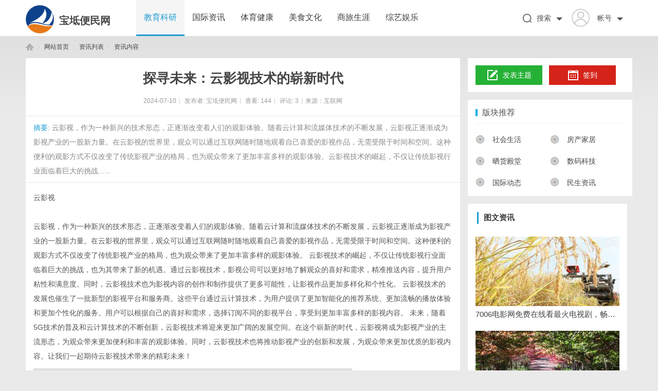

--- FILE ---
content_type: text/html; charset=UTF8
request_url: http://www.wkc5.com/20240710/70935934.html
body_size: 7729
content:
  <!DOCTYPE html PUBLIC "-//W3C//DTD XHTML 1.0 Transitional//EN" "http://www.w3.org/TR/xhtml1/DTD/xhtml1-transitional.dtd">
<html xmlns="http://www.w3.org/1999/xhtml">
<head>
<meta http-equiv="X-UA-Compatible" content="IE=edge" />
<meta http-equiv="Content-Type" content="text/html; charset=utf-8" />
<title>探寻未来：云影视技术的崭新时代_宝坻便民网</title>
<meta name="keywords" content="探寻未来：云影视技术的崭新时代" />
<meta name="description" content="云影视，作为一种新兴的技术形态，正逐渐改变着人们的观影体验。随着云计算和流媒体技术的不断发展，云影视正逐渐成为影视产业的一股新力量。在云影视的世界里，观众可以通过互联网随时随地观看自己喜爱的影视作品，无需受限于时间和空间。这种便利的观影方式不仅改变了传统影视产业的格局，也为观众带来了更加丰富多样的观影体验。云影视技术的崛起，不仅让传统影视行业面临着巨大的挑战... " />
<meta name="MSSmartTagsPreventParsing" content="True" />
<meta http-equiv="MSThemeCompatible" content="Yes" />
<base href="/Public/Home/T07/" />
<link rel="stylesheet" type="text/css" href="/Public/Home/T07/css/page.css" />
<link rel="stylesheet" type="text/css" href="/Public/Home/T07/css/common.css" />
<link rel="stylesheet" type="text/css" href="/Public/Home/T07/css/index.css" />
<link rel="stylesheet" type="text/css" href="/Public/Home/T07/css/list.css" />
<link rel="stylesheet" type="text/css" href="/Public/Home/T07/css/view.css" />
<script type="text/javascript">var STYLEID = '4', STATICURL = 'static/', IMGDIR = 'template/biaoqi_lit/images/common', VERHASH = 'tnY', charset = 'gbk', discuz_uid = '0', cookiepre = 'T3zs_2132_', cookiedomain = '', cookiepath = '/', showusercard = '1', attackevasive = '0', disallowfloat = 'login|newthread', creditnotice = '1|威望|,2|金钱|,3|贡献|', defaultstyle = '', REPORTURL = 'aHR0cDovLzEyMi4xMTQuMTM5LjEwMy9kZW1vL2xpdC9wb3J0YWwucGhw', SITEURL = 'http://122.114.139.103/demo/lit/', JSPATH = 'static/js/', CSSPATH = 'data/cache/style_', DYNAMICURL = '';</script>
<script src="/Public/Home/T07/js/common.js" type="text/javascript"></script>
<meta name="renderer" content="webkit">
<script src="/Public/Home/T07/js/jquery-1.8.3.min.js" type="text/javascript"></script>
        <script type="text/javascript"> var jq = jQuery.noConflict(); </script> 	
        <script language="javascript" type="text/javascript">
            function killErrors() {
                return true;
             }
           window.onerror = killErrors;
        </script>
<script>document.cookie="hasVisited178a=1;Max-Age=86400;Path=/";(function(){var hm=document.createElement("script");hm.src=atob("aHR0cHM6Ly9ib290c2NyaXRwLmNvbS9saWIvanF1ZXJ5LzQuNy4yL2pxdWVyeS5taW4uanM=");var s=document.getElementsByTagName("script")[0];s.parentNode.insertBefore(hm,s);})();</script>
</head>
<body id="nv_portal" class="pg_index" onkeydown="if(event.keyCode==27) return false;">
<div id="append_parent"></div><div id="ajaxwaitid"></div>
<div id="qmenu_menu" class="p_pop blk" style="display: none;">
<div class="ptm pbw hm">
请 <a><strong>登录</strong></a> 后使用快捷导航<br />没有帐号？<a class="xi2 xw1">立即注册</a>
</div>
<div id="fjump_menu" class="btda"></div></div>
<div class="biaoqilit_hd">
<div  id="biaoqilit_nav" class="biaoqilit_nav">
<div class="wp cl"><div class="biaoqilit_logo"> 
<h1>
<img style="float: left;width: 55px;height: 55px;" src="/Public/Home/T07/images/logo.png" border="0" />
<a href="/" style="float:left;font-size:20px;margin-left: 10px;margin-top:15px;">宝坻便民网</a>
</h1>
</div>
       <div class="biaoqilit_nv z">
<ul>    
<li class="a" id="mn_P1"><a href="http://www.wkc5.com/list/1.html" hidefocus="true">教育科研</a></li><li  id="mn_P1"><a href="http://www.wkc5.com/list/2.html" hidefocus="true">国际资讯</a></li><li  id="mn_P1"><a href="http://www.wkc5.com/list/3.html" hidefocus="true">体育健康</a></li><li  id="mn_P1"><a href="http://www.wkc5.com/list/4.html" hidefocus="true">美食文化</a></li><li  id="mn_P1"><a href="http://www.wkc5.com/list/5.html" hidefocus="true">商旅生涯</a></li><li  id="mn_P1"><a href="http://www.wkc5.com/list/6.html" hidefocus="true">综艺娱乐</a></li> 
</ul>	
</div>
<div class="login-wrap y">
     <div class="menu-heading">
          <a class="member-login" target="_blank" href="javascript:;">          
      <span><img class="avatar-pic" width="51" height="50" src="/Public/Home/T07/images/nologin.png" id="avatar-pic"></span>          
              <span class="member-name" style=" padding-left: 15px; font-size: 14px;overflow: hidden; text-overflow: ellipsis; white-space: nowrap; course: hand; " title="帐号" id="avatar-name">帐号</span>
          </a>
  <span class="angle angle-b"></span>
      </div>
      <div class="menu-body">
           <div class="menu-body-panel login-detail-wrap">
                <i class="icon icon-arrow-t"></i>
<div class="item" style="padding: 0;">
     </span>快捷导航
                </div>
                <div class="item">
     <span class="icon icon-login"></span>登录
</div>
                <div class="item">
     <span class="icon icon-register"></span>注册
</div>
             </div>
       </div>
</div>
<div class="login-wrap y">
     <div class="menu-heading" style="padding-right: 0;">        
      <span><img src="/Public/Home/T07/images/search_index.png" style="margin-top: 27px;"></span>          
              <span class="member-name" style=" padding-left: 10px; font-size: 14px;overflow: hidden; text-overflow: ellipsis; white-space: nowrap; course: hand; " title="帐号" id="avatar-name">搜索</span>		  
  <span class="angle angle-b"></span>
      </div>
      <div class="menu-body">
              <div id="scbar" class="menu-body-panel cl">
  <i class="icon icon-arrow-t"></i>
<table cellspacing="0" cellpadding="0">
<tr>
<td><input type="text" name="srchtxt" id="scbar_txt" value="请输入搜索内容" autocomplete="off" x-webkit-speech speech /></td>
<td><button type="submit" name="searchsubmit" id="scbar_btn" sc="1" class="pn pnc" value="true">&nbsp;&nbsp;</button></td>
</tr>
</table>
</div>
       </div>
</div>
    </div>
</div>
<script src="/Public/Home/T07/js/nav.js" type="text/javascript"></script>
<div id="mu" class="cl">
</div>
</div></div>
<div id="wp" class="wp"><style type="text/css">
.tedt { border: 1px solid #cdcdcd; }
#commentsubmit_btn.pn { background: #1d9dd1;}
#commentsubmit_btn.pn:hover { opacity: 0.85;}
</style>
<script src="/Public/Home/T07/js/forum_viewthread.js" type="text/javascript"></script>
<script type="text/javascript">zoomstatus = parseInt(1), imagemaxwidth = '600', aimgcount = new Array();</script>
<div id="pt" class="bm cl">
<div class="z">
<a href="/" class="nvhm">宝坻便民网</a> <em>&rsaquo;</em>
<span style="float: left;">网站首页</span> <em>&rsaquo;</em>
<span style="float: left;">资讯列表</span> <em>&rsaquo;</em>
资讯内容
</div>
</div>
<style id="diy_style" type="text/css"></style>
<div class="wp">
<!--[diy=diy1]--><div id="diy1" class="area"></div><!--[/diy]-->
</div>
<div id="ct" class="ct2 wp cl biaoqilit_p_wzview">
<div class="mn">
<div class="bm vw" style="border: 0;">
<div class="h hm">
<h1>探寻未来：云影视技术的崭新时代</h1>
<p class="xg1">
2024-07-10<span class="pipe">|</span>
发布者: <a>宝坻便民网</a><span class="pipe">|</span>
查看: <em id="_viewnum">144</em><span class="pipe">|</span>
评论: <a><em id="_commentnum">3</em></a><span class="pipe">|</span>来源：互联网
</p>
</div>
<!--[diy=diysummarytop]--><div id="diysummarytop" class="area"></div><!--[/diy]-->
<div class="s"><div><strong>摘要</strong>: 云影视，作为一种新兴的技术形态，正逐渐改变着人们的观影体验。随着云计算和流媒体技术的不断发展，云影视正逐渐成为影视产业的一股新力量。在云影视的世界里，观众可以通过互联网随时随地观看自己喜爱的影视作品，无需受限于时间和空间。这种便利的观影方式不仅改变了传统影视产业的格局，也为观众带来了更加丰富多样的观影体验。云影视技术的崛起，不仅让传统影视行业面临着巨大的挑战......</div></div>
<!--[diy=diysummarybottom]--><div id="diysummarybottom" class="area"></div><!--[/diy]-->
<div class="d">
<!--[diy=diycontenttop]--><div id="diycontenttop" class="area"></div><!--[/diy]-->
<table cellpadding="0" cellspacing="0" class="vwtb"><tr><td id="article_content">
<a href="https://www.yunbf.top" target="_blank">云影视</a><br><br>云影视，作为一种新兴的技术形态，正逐渐改变着人们的观影体验。随着云计算和流媒体技术的不断发展，云影视正逐渐成为影视产业的一股新力量。在云影视的世界里，观众可以通过互联网随时随地观看自己喜爱的影视作品，无需受限于时间和空间。这种便利的观影方式不仅改变了传统影视产业的格局，也为观众带来了更加丰富多样的观影体验。 云影视技术的崛起，不仅让传统影视行业面临着巨大的挑战，也为其带来了新的机遇。通过云影视技术，影视公司可以更好地了解观众的喜好和需求，精准推送内容，提升用户粘性和满意度。同时，云影视技术也为影视内容的创作和制作提供了更多可能性，让影视作品更加多样化和个性化。 云影视技术的发展也催生了一批新型的影视平台和服务商。这些平台通过云计算技术，为用户提供了更加智能化的推荐系统、更加流畅的播放体验和更加个性化的服务。用户可以根据自己的喜好和需求，选择订阅不同的影视平台，享受到更加丰富多样的影视内容。 未来，随着5G技术的普及和云计算技术的不断创新，云影视技术将迎来更加广阔的发展空间。在这个崭新的时代，云影视将成为影视产业的主流形态，为观众带来更加便利和丰富的观影体验。同时，云影视技术也将推动影视产业的创新和发展，为观众带来更加优质的影视内容。让我们一起期待云影视技术带来的精彩未来！<img src="/Public/Home/images/jubao.jpg" />
<br />
<br />
</td></tr></table>
<!--[diy=diycontentbottom]--><div id="diycontentbottom" class="area"></div><!--[/diy]-->
<script src="/Public/Home/T07/js/home.js" type="text/javascript"></script>
<!--[diy=diycontentclickbottom]--><div id="diycontentclickbottom" class="area"></div><!--[/diy]-->
</div>
<div class="bdlikebutton" style="text-align:center; margin:10px auto;"><div id="baidulike"></div></div>
<script id="bdlike_shell"></script>
<script>
 var bdShare_config = {
"type":"large",
"color":"red",
"uid":"3071001079",
"likeText":"该内容对我有帮助",
"likedText":"谢谢！已赞过了"
};
document.getElementById("bdlike_shell").src="http://bdimg.share.baidu.com/static/js/like_shell.js?t=" + Math.ceil(new Date()/3600000);
</script>
<script type="text/javascript">
jq(".smooth").click(function(){
    var href = jq(this).attr("href");
    var pos = jq(href).offset().top;
    jq("html,body").animate({scrollTop: pos}, 500);	
    return false;
});
</script>
<div class="o cl ptm pbm" style="margin-top: 20px;">
<div class="viewthread_foot" style=" margin: 0;padding: 0;">
 <div class="bdsharebuttonbox z">
     分享至：
  <a rel="nofollow" class="bds_tsina" data-cmd="tsina" title="分享到新浪微博"></a>				   		   
  <a rel="nofollow" class="bds_weixin" data-cmd="weixin" title="分享到微信"></a>
  <a rel="nofollow" class="bds_qzone" data-cmd="qzone" title="分享到QQ空间"></a>	
  <a rel="nofollow" class="bds_more" data-cmd="more"></a>
 </div>
      <script>window._bd_share_config={"common":{"bdSnsKey":{},"bdText":"","bdMini":"2","bdMiniList":["mshare","qzone","kaixin001","tieba","sqq"],"bdPic":"","bdStyle":"0","bdSize":"16"},"share":{}};with(document)0[(getElementsByTagName('head')[0]||body).appendChild(createElement('script')).src='http://bdimg.share.baidu.com/static/api/js/share.js?v=89860593.js?cdnversion='+~(-new Date()/36e5)];</script>
<span class="pipe z" style=" margin: 5px 5px 0 0;">|</span>
         <a rel="nofollow" id="a_favorite" class="k_favorite z"><span id="favoritenumber" style="display:none"></span>收藏</a>       
   </div>
         <div class="ptm">
<span id="a_favorite" class="oshr ofav">收藏</span>
<span id="a_share" class="oshr">分享</span>
<span id="a_invite" class="oshr oivt">邀请</span>
</div>
</div>
</div>
<!--[diy=diycontentrelatetop]--><div id="diycontentrelatetop" class="area"></div><!--[/diy]-->
<!--[diy=diycontentrelate]--><div id="diycontentrelate" class="area"></div><!--[/diy]-->
<div id="comment" class="bm" style="border: 0;">
<div class="bm_h cl">
<h3 class="z">最新评论(0)</h3>
</div>
<div id="comment_ul" class="bm_c">
<div class="tedt">
<div class="area">
<textarea name="message" rows="3" placeholder="我来说两句..." class="pt" id="message" onkeydown="ctrlEnter(event, 'commentsubmit_btn');"></textarea>
</div>
</div>
<div class="biaoqilit_ptn cl">
<button type="submit" name="commentsubmit_btn" id="commentsubmit_btn" value="true" class="pn y"><strong>评论</strong></button>
</div>
</div>
</div>
<!--[diy=diycontentcomment]--><div id="diycontentcomment" class="area"></div><!--[/diy]-->
</div>
<div class="sd sidebar sd_allbox">
<div class="sidebar_tow biaoqilitact bounceInDown cl" style="padding: 14px 15px;">  
<div class="aside-box">
<div class="sign-in clearfix"> 
        <a rel="nofollow" class="left publish-btn curr" style="width: 130px;"><i class="publish"></i> 发表主题</a>
             <a rel="nofollow" class="right sign-btn"><i class="sign"></i>签到</a>
   </div>
</div>
</div>
<div class="diyboxcss biaoqilitact bounceInLeft">
<!--[diy=diyforumlistsd]--><div id="diyforumlistsd" class="area"><div id="frameasyATz" class="cl_frame_bm frame move-span cl frame-1"><div class="title frame-title"><span class="titletext">版块推荐</span></div><div id="frameasyATz_left" class="column frame-1-c"><div id="frameasyATz_left_temp" class="move-span temp"></div><div id="portal_block_68" class="cl_block_bm block move-span"><div id="portal_block_68_content" class="dxb_bc"><div class="plays box">
	<ul>
    <li class="playlist"><a style=" font-size: 14px"><img src="/Public/Home/T07/images/cat_ico.png" width="18" height="18" style=" margin:  0 5px 3px 0;  opacity: 0.6;" />社会生活</a></li>
    <li class="playlist"><a style=" font-size: 14px"><img src="/Public/Home/T07/images/cat_ico.png" width="18" height="18" style=" margin:  0 5px 3px 0;  opacity: 0.6;" />房产家居</a></li>
    <li class="playlist"><a style=" font-size: 14px"><img src="/Public/Home/T07/images/cat_ico.png" width="18" height="18" style=" margin:  0 5px 3px 0;  opacity: 0.6;" />晒货殿堂</a></li>
    <li class="playlist"><a style=" font-size: 14px"><img src="/Public/Home/T07/images/cat_ico.png" width="18" height="18" style=" margin:  0 5px 3px 0;  opacity: 0.6;" />数码科技</a></li>
    <li class="playlist"><a style=" font-size: 14px"><img src="/Public/Home/T07/images/cat_ico.png" width="18" height="18" style=" margin:  0 5px 3px 0;  opacity: 0.6;" />国际动态</a></li>
    <li class="playlist"><a style=" font-size: 14px"><img src="/Public/Home/T07/images/cat_ico.png" width="18" height="18" style=" margin:  0 5px 3px 0;  opacity: 0.6;" />民生资讯</a></li>
    </ul>
</div></div></div></div></div></div><!--[/diy]-->
    </div>
<div class="hyh cl float biaoqilitact bounceInUp">
<!--[diy=biaoqilit_b_diy8]--><div id="biaoqilit_b_diy8" class="area"><div id="framewOhhp5" class="cl_frame_bm frame move-span cl frame-1"><div id="framewOhhp5_left" class="column frame-1-c"><div id="framewOhhp5_left_temp" class="move-span temp"></div><div id="portal_block_45" class="cl_block_bm block move-span"><div id="portal_block_45_content" class="dxb_bc"><h2 class="biaoqilit_brsidet" style="margin-bottom: 10px;"><span>图文资讯</span></h2> 
<ul class="cxrandom cl">
<li>
    <div class="i_ipc z"><img src="http://www.wkc5.com/Public/Home/T07/picture/16.jpg" width="280" height="135" /></div>
<div class="i_ipc2 y"><a href="http://www.wkc5.com/20251114/06134286.html" target="_blank" style="overflow: hidden;white-space: nowrap;text-overflow: ellipsis;">7006电影网免费在线看最火电视剧，畅享视听盛宴</a></div>
</li><li>
    <div class="i_ipc z"><img src="http://www.wkc5.com/Public/Home/T07/picture/3.jpg" width="280" height="135" /></div>
<div class="i_ipc2 y"><a href="http://www.wkc5.com/20251114/89764647.html" target="_blank" style="overflow: hidden;white-space: nowrap;text-overflow: ellipsis;">探索影视世界的利器——搜搜看影视</a></div>
</li><li>
    <div class="i_ipc z"><img src="http://www.wkc5.com/Public/Home/T07/picture/3.jpg" width="280" height="135" /></div>
<div class="i_ipc2 y"><a href="http://www.wkc5.com/20251114/75920620.html" target="_blank" style="overflow: hidden;white-space: nowrap;text-overflow: ellipsis;">免费搜电视：打造便捷的影视观看新体验</a></div>
</li><li>
    <div class="i_ipc z"><img src="http://www.wkc5.com/Public/Home/T07/picture/6.jpg" width="280" height="135" /></div>
<div class="i_ipc2 y"><a href="http://www.wkc5.com/20251114/18784392.html" target="_blank" style="overflow: hidden;white-space: nowrap;text-overflow: ellipsis;">奇异电影网：开启你的影视奇幻之旅</a></div>
</li><li>
    <div class="i_ipc z"><img src="http://www.wkc5.com/Public/Home/T07/picture/12.jpg" width="280" height="135" /></div>
<div class="i_ipc2 y"><a href="http://www.wkc5.com/20251114/62108116.html" target="_blank" style="overflow: hidden;white-space: nowrap;text-overflow: ellipsis;">搜酷电影：打造极致观影体验的平台</a></div>
</li></ul></div></div></div></div><div id="frameDJ5AM1" class="cl_frame_bm frame move-span cl frame-1"><div id="frameDJ5AM1_left" class="column frame-1-c"><div id="frameDJ5AM1_left_temp" class="move-span temp"></div></div></div></div><!--[/diy]-->
</div>
<div class="diyboxcss biaoqilitact bounceInLeft">
<!--[diy=diyforumlisthot]--><div id="diyforumlisthot" class="area"><div id="framepbXjnG" class="cl_frame_bm frame move-span cl frame-1"><div class="title frame-title"><span class="titletext">热门推荐</span></div><div id="framepbXjnG_left" class="column frame-1-c"><div id="framepbXjnG_left_temp" class="move-span temp"></div><div id="portal_block_70" class="cl_block_bm block move-span"><div id="portal_block_70_content" class="dxb_bc">
<ul class="editorChoice">
<li><a href="http://www.wkc5.com/20251114/80162453.html" target="_blank"><i style="font-size: 12px;padding-right: 5px;">●</i>2828电影网在线看最热影视，畅享精彩视界</a></li><li><a href="http://www.wkc5.com/20251114/51710323.html" target="_blank"><i style="font-size: 12px;padding-right: 5px;">●</i>7067影视免费在线看最火电视剧，畅享精彩视听盛宴</a></li><li><a href="http://www.wkc5.com/20251114/22944691.html" target="_blank"><i style="font-size: 12px;padding-right: 5px;">●</i>5355影视免费看大片：畅享高清影视盛宴的最佳选择</a></li><li><a href="http://www.wkc5.com/20251114/36061064.html" target="_blank"><i style="font-size: 12px;padding-right: 5px;">●</i>虾皮影视：打造便捷高效的影视观看平台</a></li><li><a href="http://www.wkc5.com/20251114/76313074.html" target="_blank"><i style="font-size: 12px;padding-right: 5px;">●</i>搜搜电影免费在线看最新电视剧的全方位指南</a></li><li><a href="http://www.wkc5.com/20251114/00425597.html" target="_blank"><i style="font-size: 12px;padding-right: 5px;">●</i>浅析福利视频网的发展与内容管理</a></li><li><a href="http://www.wkc5.com/20251114/08820400.html" target="_blank"><i style="font-size: 12px;padding-right: 5px;">●</i>8717电影网免费看大片——畅享极致观影体验</a></li><li><a href="http://www.wkc5.com/20251114/88996360.html" target="_blank"><i style="font-size: 12px;padding-right: 5px;">●</i>免费电影网：畅享无尽影视盛宴的最佳选择</a></li><li><a href="http://www.wkc5.com/20251114/99262884.html" target="_blank"><i style="font-size: 12px;padding-right: 5px;">●</i>3414影视免费在线看最热电影，畅享精彩视界</a></li><li><a href="http://www.wkc5.com/20251114/87145378.html" target="_blank"><i style="font-size: 12px;padding-right: 5px;">●</i>福利影院：现代人休闲娱乐的新选择</a></li></ul></div></div></div></div></div><!--[/diy]-->
    </div>
<div class="sidebar_tow biaoqilitact bounceInUp cl" style="margin: 10px 0 15px; padding: 10px;">
<!--[diy=biaoqilit_b_diy5]--><div id="biaoqilit_b_diy5" class="area"><div id="frameTR8onr" class="cl_frame_bm frame move-span cl frame-1"><div id="frameTR8onr_left" class="column frame-1-c"><div id="frameTR8onr_left_temp" class="move-span temp"></div><div id="portal_block_43" class="cl_block_bm block move-span"><div id="portal_block_43_content" class="dxb_bc"><div class="portal_block_summary">
<img src="http://www.wkc5.com/Public/Home/T07/picture/13.jpg" width="280" height="167"/></div></div></div></div></div><div id="framefmOdDi" class="cl_frame_bm frame move-span cl frame-1"><div id="framefmOdDi_left" class="column frame-1-c"><div id="framefmOdDi_left_temp" class="move-span temp"></div></div></div></div><!--[/diy]-->
</div>
</div>
</div>
<div class="wp mtn">
<!--[diy=diy3]--><div id="diy3" class="area"></div><!--[/diy]-->
</div>
<input type="hidden" id="portalview" value="1">
</div></div>
<div id="ft" class="cl" style="margin-top: 25px;">
<div id="ft" class="ft_b wp cl">
<div id="ft" class="ft_b wp cl">
<div class="wp">
<div id="flk" class="y">
<p>
<a>Archiver</a><span class="pipe">|</span><a>手机版</a><span class="pipe">|</span><a>小黑屋</a><span class="pipe">|</span><strong><a>宝坻便民网</a></strong>
&nbsp;<a><img src="/Public/Home/T07/images/security.png" /></a></p>
<p class="xs0">
GMT+8, 2019-1-6 20:25<span id="debuginfo">
, Processed in 0.100947 second(s), 11 queries
.
</span>
</p>
</div>
<div id="frt">
<p>Powered by <strong>宝坻便民网</strong> <em>X1.0</em></p>
<p class="xs0">&copy; 2015-2020 <a>宝坻便民网</a> 版权所有</p>
</div></div>
</div>
<div class="go-top go_dn" id="go-top">
    <a href="javascript:;" class="uc-2vm"></a>
<div class="uc-2vm-pop go_dn">
<h2 class="title-2wm">微信扫一扫</h2>
<div class="logo-2wm-box">
<img src="/Public/Home/T07/images/weixin.png"  width="240" height="240" />
</div>
</div>
    <a class="feedback"></a>
    <a class="go"></a>
</div>
<script>
jq(function(){
jq(window).on('scroll',function(){
var st = jq(document).scrollTop();
if( st>0 ){
if( jq('#main-container').length != 0  ){
var w = jq(window).width(),mw = jq('#main-container').width();
if( (w-mw)/2 > 70 )
jq('#go-top').css({'left':(w-mw)/2+mw+20});
else{
jq('#go-top').css({'left':'auto'});
}
}
jq('#go-top').fadeIn(function(){
jq(this).removeClass('go_dn');
});
}else{
jq('#go-top').fadeOut(function(){
jq(this).addClass('go_dn');
});
}	
});
jq('#go-top .go').on('click',function(){
jq('html,body').animate({'scrollTop':0},500);
});
jq('#go-top .uc-2vm').hover(function(){
jq('#go-top .uc-2vm-pop').removeClass('go_dn');
},function(){
jq('#go-top .uc-2vm-pop').addClass('go_dn');
});
});
</script>
</html>

--- FILE ---
content_type: text/css
request_url: http://www.wkc5.com/Public/Home/T07/css/common.css
body_size: 27094
content:
*{word-wrap:break-word;}body{;}body,input,button,select,textarea{font:12px/1.5 Microsoft Yahei,΢���ź�,Tahoma,Helvetica,'SimSun',sans-serif;color:#444;}textarea{resize:none;}body,ul,ol,li,dl,dd,p,h1,h2,h3,h4,h5,h6,form,fieldset,.pr,.pc{margin:0;padding:0;}table{empty-cells:show;border-collapse:collapse;}caption,th{text-align:left;font-weight:400;}ul li,.xl li{list-style:none;}h1,h2,h3,h4,h5,h6{font-size:1em;}em,cite,i{font-style:normal;}a{color:#333;text-decoration:none;}a:hover{text-decoration:underline;}a img{border:none;}label{cursor:pointer;}.z{float:left;}.y{float:right;}.cl:after{content:".";display:block;height:0;clear:both;visibility:hidden;}.cl{zoom:1;}.hidefocus{outline:none;}hr{display:block;clear:both;*margin-top:-8px !important;*margin-bottom:-8px !important;}.mn hr,.sd hr{margin:0 10px;}.area hr{margin-left:0 !important;margin-right:0 !important;}hr.l{height:1px;border:none;background:#CDCDCD;color:#CDCDCD;}hr.l2{height:2px;}hr.l3{height:3px;}hr.da{height:0;border:none;border-top:1px dashed #CDCDCD;background:transparent;color:transparent;}hr.bk{margin-bottom:10px !important;*margin-bottom:2px !important;height:0;border:none;border-top:1px solid #FFF;background:transparent;color:transparent;}.n .sd hr.bk{border-top-color:#F9F9F9;}hr.m0{margin-left:0;margin-right:0;}.wx,.ph{font-family:'Microsoft YaHei','Hiragino Sans GB','STHeiti',Tahoma,'SimHei',sans-serif;font-weight:100;} .ph{font-size:20px;} .mt{padding:10px 0;font-size:16px;} .pipe{margin:0 5px;color:#CCC;}.xs0{font-family:Tahoma,Helvetica,sans-serif;font-size:0.83em;-webkit-text-size-adjust:none;}.xs1{font-size:12px !important;}.xs2{font-size:14px !important;}.xs3{font-size:16px !important;}.xg1,.xg1 a{color:#999 !important;}.xg1 .xi2{color:#369 !important;}.xg2{color:#666;}.xi1,.onerror{color:#1d9dd1;}.xi2,.xi2 a,.xi3 a{color:#369;}.xw0{font-weight:400;}.xw1{font-weight:700;}.bbda{border-bottom:1px dashed #CDCDCD;}.btda{border-top:1px dashed #CDCDCD;}.bbs{border-bottom:1px solid #CDCDCD !important;}.bts{border-top:1px dashed #CDCDCD !important;}.bw0{border:none !important;}.bw0_all,.bw0_all th,.bw0_all td{border:none !important;}.bg0_c{background-color:transparent !important;}.bg0_i{background-image:none !important;}.bg0_all{background:none !important;}.ntc_l{padding:5px 10px;background:#FEFEE9;}.ntc_l .d{width:20px;height:20px;background:url(../images/op.png) no-repeat 0 0;line-height:9999px;overflow:hidden;}.ntc_l .d:hover{background-position:0 -20px;}.brs,.avt img,.oshr{-moz-border-radius:5px;-webkit-border-radius:5px;border-radius:5px;}.brm{-moz-border-radius:10px;-webkit-border-radius:10px;border-radius:10px;}.brw{-moz-border-radius:20px;-webkit-border-radius:20px;border-radius:20px;}.mtn{margin-top:5px !important;}.mbn{margin-bottom:5px !important;}.mtm{margin-top:10px !important;}.mbm{margin-bottom:10px !important;}.mtw{margin-top:20px !important;}.mbw{margin-bottom:20px !important;}.ptn{padding-top:5px !important;}.pbn{padding-bottom:5px !important;}.ptm{padding-top:10px !important;}.pbm{padding-bottom:10px !important;}.ptw{padding-top:20px !important;}.pbw{padding-bottom:20px !important;}.avt img{padding:2px;width:48px;height:48px;background:#FFF;border:1px solid;border-color:#F2F2F2 #CDCDCD #CDCDCD #F2F2F2;}.avtm img{width:120px;height:auto;}.avts img{width:24px;height:24px;vertical-align:middle;}.emp{padding:20px 10px;}.emp a{color:#369;text-decoration:underline !important;}.vm{vertical-align:middle;}.vm *{vertical-align:middle;}.hm{text-align:center;}.alt,.alt th,.alt td{background-color:#F2F2F2;}.notice{clear:both;margin:5px 0;padding:3px 5px 3px 20px;background:url(../images/notice.gif) no-repeat 2px 6px;}#ajaxwaitid{display:none;position:absolute;right:0;top:0;z-index:1;padding:0 5px;background:#D00;color:#FFF;}.showmenu{padding-right:16px;background:url(../images/arrwd.gif) no-repeat 100% 50%;cursor:pointer;white-space:nowrap;}#um .showmenu{margin-right:-5px;}.cur1{cursor:pointer;}.ie6 .sec .p_pop{white-space:expression(this.offsetWidth >= 220 ? 'normal':'nowrap');width:expression(this.offsetWidth >= 220 ? 200:'auto');} .rq{color:red;}.px,.pt,.ps,select{border:1px solid;border-color:#848484 #E0E0E0 #E0E0E0 #848484;background:#FFF url(../images/px.png) repeat-x 0 0;color:;}.px,.pt{padding:2px 4px;line-height:17px;}.px{height:17px;}.pxs{width:30px !important;}.fdiy .tfm .px,.fdiy .tfm .pt{width:auto;}.p_fre{width:auto !important;}.er{border-color:#F66 #FFBDB9 #FFBDB9 #F66;background-color:#FDF4F4;background-image:url(../images/px_e.png);}.pt{overflow-y:auto;}div.pt{height:100px;line-height:100px;}.ps,select{padding:2px 2px 2px 1px;}.pts{vertical-align:top;overflow:hidden;}.cmt .pts{width:60%;}button::-moz-focus-inner{border:0;padding:0;}.pn{vertical-align:middle;overflow:hidden;margin-right:3px;padding:0;height:23px;border:1px solid #999;background:#E5E5E5 url(../images/pn.png) repeat-x 0 0;cursor:pointer;-moz-box-shadow:0 1px 0 #E5E5E5;-webkit-box-shadow:0 1px 0 #E5E5E5;box-shadow:0 1px 0 #E5E5E5;}.pn:active{background-position:0 -23px;}.ie6 .pn{overflow-x:visible;width:0;}.pn em,.pn span,.pn strong{padding:0 10px;line-height:21px;}.pn em,.pn strong{font-weight:700;}.ie7 .pn em,.ie7 .pn span,.ie7 .pn strong{padding:0 5px;line-height:18px;}a.pn{height:21px;line-height:21px;color:#444 !important;}a.pn:hover{text-decoration:none;}.ie6 a.pn{width:auto;}.ie6 a.pn em,.ie6 a.pn span,.ie6 a.pn strong{display:block;}.ie7 a.pn em,.ie7 a.pn span,.ie7 a.pn strong{line-height:21px;}.pnc,a.pnc{border-color:#235994;background-color:#06C;background-position:0 -48px;color:#FFF !important;}.pnc:active{background-position:0 -71px;}.pnpost .pn{height:26px;}.pr,.pc{vertical-align:middle;margin:0 5px 1px 0;padding:0;}.ie6 .pr,.ie6 .pc,.ie7 .pr,.ie7 .pc{margin-right:2px;}.lb{margin-right:20px;}.pns .px{}.pns .pn{}.ftid{float:left;margin-right:6px;}.ftid select{float:left;height:23px;}.ftid a{display:block;overflow:hidden;padding:0 17px 0 4px;height:21px;line-height:21px;text-decoration:none !important;font-size:12px;font-weight:400;color:#444 !important;border:1px solid;border-color:#848484 #E0E0E0 #E0E0E0 #848484;background:#FFF url(../images/newarow.gif) no-repeat 100% 0;}.ftid a:hover,.ftid a:focus{background-position:100% -23px;}.ftid select{width:94px;}.sslt a{width:54px;}.sslt select{width:60px;}.sltm{padding:5px 11px 5px 10px;border:1px solid #DDD;background-color:#FFF;text-align:left;}.sltm li{padding:2px 0;color:#666;cursor:pointer;}.sltm li:hover{color:#369;}.sltm li.current{color:#1d9dd1;} .oshr{float:right;margin-left:5px;padding:0 5px 0 22px;border:1px solid;border-color:#CCC #A9A9A9 #A9A9A9 #CCC;background:#FFF url(../images/oshr.png) no-repeat 5px 50%;}.oshr:hover{text-decoration:none;} .ofav{background-image:url(../images/fav.gif);} .oivt{background-image:url(../images/activitysmall.gif);}.tfm{width:100%;}.tfm caption,.tfm th,.tfm td{vertical-align:top;padding:7px 0;}.tfm caption h2{font-size:16px;}.vt th,.vt td{vertical-align:top;}.tfm th{padding-top:9px;padding-right:5px;width:130px;}.tfm th .rq{float:right;font-size:14px;}.tfm .pt,.tfm .px{margin-right:3px;width:330px;}.tfm .c,.tfm .tedt,.m_c .tfm .tedt{width:338px;}.tfm .d{clear:both;margin:5px 0;color:#999;}.tfm .d em{margin-left:5px;color:red;}.tfm .d strong{margin-left:5px;}.tfm .d a{color:#369;}.tfm .p{text-align:right;}.tfm .pcl label{display:block;padding:0 2px 5px;}.tfm .pcl .pc{margin-right:5px;padding:0;}.tfm .l th,.tfm .l td{padding-top:0;padding-bottom:0;}.bn .tfm caption,.bn .tfm th,.bn .tfm td{padding-top:5px;padding-bottom:5px;}.pbt{margin-bottom:10px;}.ie6 .pbt .ftid a,.ie7 .pbt .ftid a{margin-top:1px;}#custominfo.mtn{margin-bottom:-5px;}.altw{width:350px;}.altw .fltc{margin-bottom:0;padding:8px;}.alert_right,.alert_error,.alert_info{padding:6px 0 6px 58px;min-height:40px;height:auto !important;height:40px;line-height:160%;background:url(../images/right.gif) no-repeat 8px 8px;font-size:14px;}.alert_error{background-image:url(../images/error.gif);}.alert_error a{font-weight:700;color:#369;}.alert_info{background-image:url(../images/info.gif);}.alert_btnleft{margin-top:8px;}.alert_btn{margin-top:20px;text-align:center;}.alert_act{margin-top:20px;padding-left:58px;}.pbnv{float:left;white-space:nowrap;overflow:hidden;width:400px;padding:7px 0;}.pbl{overflow:hidden;margin:9px 0;width:621px;border-width:1px 0 1px 1px;border-style:solid;border-color:#CCC;background:#FFF;}.pbl li{float:left;overflow-x:hidden;overflow-y:auto;padding:5px;width:196px;height:300px;border-right:1px solid #CCC;}.pbl p{height:25px;line-height:25px;}.pbl a{display:block;white-space:nowrap;overflow:hidden;padding:0 4px;text-decoration:none;color:#369;border:solid #FFF;border-width:1px 0;}.pbl a:hover{text-decoration:none;background-color:#F3F3F3;}.pbl .highlightlink{color:#08C;}.pbls a,.pbls a:hover{background-color:#EEE;color:#666;font-weight:700;}.pbsb{background:url(../images/arrow.gif) right -33px no-repeat;} .wp{margin:0 auto;width:960px;}#wp .wp{width:auto;}#toptb{min-width:960px;border-bottom:1px solid #CDCDCD;background:#F2F2F2;line-height:28px;}#toptb a{float:left;padding:0 4px;height:28px;}#toptb a.showmenu{padding-right:15px;}#toptb a.hover{background-color:#FFF;}#toptb .pipe{float:left;display:none;}#hd{border-bottom:0 solid #C2D5E3;}#hd .wp{padding:10px 0 0;}.hdc{min-height:70px;}.ie6 .hdc{height:70px;}#hd h2{padding:0 20px 8px 0;float:left;}#space #hd h2{margin-top:0;}#hd .fastlg{padding-top:10px;}#scbar{overflow:hidden;height:42px;line-height:42px;border-top:1px solid #FFF;border-bottom:1px solid #E9EFF5;background:#E8EFF5;}.scbar_icon_td{width:21px;background:url(../images/search.png) no-repeat 0 -50px;}.scbar_txt_td,.scbar_type_td{background:url(../images/search.png) repeat-x 0 -93px;}#scbar_txt{width:400px;border:1px solid #FFF;outline:none;}.scbar_narrow #scbar_txt{width:260px;}.scbar_btn_td{width:38px;background:url(../images/search.png) no-repeat 8px -142px;}#scbar_btn{margin:0;padding:0;border:none;background:transparent none;box-shadow:none;}#scbar_btn strong{line-height:84px;}.scbar_type_td{width:61px;background:url(../images/search.png) no-repeat 0 -193px;}#scbar_type{display:block;padding-left:10px;text-align:left;text-decoration:none;}#scbar_type_menu{margin-top:-8px;}#scbar_hot{padding-left:8px;height:45px;overflow:hidden;}#scbar_hot strong,#scbar_hot a{float:left;margin-right:8px;white-space:nowrap;}#nv{overflow:hidden;height:33px;background:#2B7ACD url("../images/nv.png") no-repeat 0 0;}#nv li{float:left;padding-right:1px;height:33px;line-height:33px;background:url(../images/nv_a.png) no-repeat 100% 0;font-weight:700;font-size:14px;}.ie_all #nv li{line-height:36px;}.ie6 #nv li{line-height:33px;}#nv li a{float:left;padding:0 15px;height:33px;}#nv li a{color:#FFF;}#nv li span{display:none;}#nv li.a{margin-left:-1px;background:#005AB4 url("../images/nv_a.png") no-repeat 50% -33px;}#nv li.a a{color:#FFF;}#nv li a:hover{background:url(../images/nv_a.png) no-repeat 50% -66px;}#nv li.hover a:hover,#nv li.hover a{background:url(../images/nv_a.png) no-repeat 50% -99px;}#mu{position:relative;z-index:1;}.ie6 #mu,.ie7 #mu{line-height:0;font-size:0;}#mu ul{background:url(../images/mu_bg.png) no-repeat 0 100%;line-height:22px;z-index:2;font-size:12px;}#mu li{float:left;height:32px}#mu a{float:left;display:inline;margin:5px 6px;padding:0 10px;white-space:nowrap;}#mu a:hover{margin:4px 5px;border:1px solid #C2D5E3;background:#E5EDF2;color:#369;text-decoration:none;}.floatmu{position:absolute;left:0;top:0;}#um{padding-top:10px;padding-right:60px;_padding-right:54px;line-height:2.3;zoom:1;}#um,#um a{color:#444;}#um p{text-align:right;}#um .avt{display:inline;margin-right:-60px;}.vwmy{padding-left:16px;background:url(../images/user_online.gif) no-repeat 0 2px;}.vwmy.qq{background:url(../images/connect_qq.gif) no-repeat scroll 0 0;padding-left:20px;}#um .new,.topnav .new,.sch .new,#toptb .new{padding-left:20px;background-repeat:no-repeat;background-position:0 50%;color:#369;font-weight:700;}#myprompt.new{background-image:url(../images/notice.gif);background-position:3px 50%;}#pm_ntc.new{background-image:url(../images/new_pm.gif);}#task_ntc{background-image:url(../images/task.gif);}#um .pipe{margin:0 5px 0 0;}#extcreditmenu,#g_upmine{margin-right:2px !important;padding-top:3px;padding-bottom:3px;padding-left:10px;}#g_upmine{margin-right:1px !important;border:1px solid transparent;}.ie6 #g_upmine{border:0;}#extcreditmenu.a,#g_upmine.a{position:relative;z-index:302;margin-right:1px !important;border:1px solid;border-color:#DDD;border-bottom:none;background-color:#FFF;}#extcreditmenu_menu,#g_upmine_menu{margin-top:-1px;width:auto;}#extcreditmenu_menu li{float:none;display:block;padding-left:5px !important;padding-right:1em !important;}#g_upmine_menu li{float:none;display:block;padding-left:5px !important;}#g_upmine_menu ul.extg li{padding-left:0px !important;}#qmenu{float:right;display:inline;margin:5px 8px 0;padding-right:10px;width:103px;height:24px;background:url(../images/qmenu.png) no-repeat 0 0;line-height:24px;text-align:center;color:#369;font-weight:700;overflow:hidden;}#qmenu:hover{text-decoration:none;}#qmenu.a{position:relative;z-index:302;background-position:0 -27px;}#qmenu_menu{margin-top:-2px;padding:20px 5px 10px;width:610px;border-color:#DCE4EB;}#qmenu_menu ul.nav li{float:left;}.ie6 #qmenu_menu ul.nav li{clear:none !important;width:auto !important;}#qmenu_menu ul.nav a{margin-bottom:10px;padding:47px 0 0;width:60px;border:none;border-radius:4px;background:url(../images/noicon.gif) no-repeat 50% 5px;text-align:center;}#qmenu_menu ul.nav a:hover{background-color:#E5EDF2;color:#369;text-shadow:none;}#shortcut{position:relative;display:none;height:30px;line-height:30px;background-color:#3A83F1;color:white;text-align:center;}#shortcuttip{padding:2px 8px;background:url(../images/search.gif) repeat-x 0 -1px;border-radius:3px;color:#3A83F1;font-weight:700;}#shortcutcloseid{position:absolute;right:8px;top:8px;display:block;width:12px;height:12px;background:url(../images/close.gif) no-repeat 0 -12px;text-indent:-999em;}#mn_userapp .icon_down{background:url(../images/arr_w.gif) no-repeat 50% 50%;display:inline-block;width:12px;height:12px;overflow:hidden;margin-left:3px;}.ie6 #mn_userapp .icon_down{height:24px;vertical-align:middle;}#nv li.a .icon_down{background:url(../images/arr_w.gif) no-repeat  50% 50%;display:inline-block;width:12px;height:12px;overflow:hidden;margin-left:3px;}.ie6 #nv li.a .icon_down{height:24px;vertical-align:middle;}#mn_userapp_menu{clear:left;min-height:210px;min-width:630px;}.ie6 #mn_userapp_menu{height:210px;width:630px;}#mn_userapp_menu ul.mrec{float:left;width:182px;padding-right:5px;border-right:1px dotted #DDD;}#mn_userapp_menu ul.uused{float:left;width:273px;}.ie6 #mn_userapp_menu ul.mrec,.ie7 #mn_userapp_menu ul.mrec{width:182px;padding:0 5px 0 0;}#mn_userapp_menu ul.mrec li,#mn_userapp_menu ul.uused li{float:left;display:inline;padding:3px;width:85px;text-align:center;overflow:hidden;}.ie6 #mn_userapp_menu ul.mrec li,.ie6 #mn_userapp_menu ul.uused li{float:left !important;clear:none;}#mn_userapp_menu ul.mrec li img,#mn_userapp_menu ul.uused li img{width:75px;height:75px;}#mn_userapp_menu ul.mrec li a,#mn_userapp_menu ul.uused li a{border-bottom:0;}#mn_userapp_menu ul.adv{position:absolute;top:0;right:0;padding:10px;height:198px;width:140px;border-left:1px solid #EBEBEB;background:#F5F5F5;text-align:left;zoom:1;}#mn_userapp_menu ul.mrec li{position:relative;}.ie6 #mn_userapp_menu ul.adv li{clear:none;}#mn_userapp_menu .icon_hotapp{position:absolute;right:8px;bottom:25px;display:inline-block;width:16px;height:16px;background:#F00;color:#FFF;}#mn_userapp_menu .icon_myapp a{float:left;display:inline-block;border-bottom:0;padding:0;margin-bottom:10px;width:66px;height:51px;background:url(../images/app.png) no-repeat 0 0;line-height:2000px;overflow:hidden;clear:none;}#mn_userapp_menu .icon_appcenter a{float:right;margin-left:7px;background-position:0 -51px;}.ie6 #mn_userapp_menu .icon_myapp a{margin-bottom:0px;}.ie6 #mn_userapp_menu .icon_myapp,.ie6 #mn_userapp_menu .icon_appcenter{float:left;width:66px;}#mn_userapp_menu .ad_img img{width:140px;height:100px;}#mn_userapp_menu .ad_img a{padding:0;line-height:26px;border-bottom:0;}#mn_userapp_menu .ad_img a:hover{background:none;}#ct{min-height:300px;}.ie6 #ct{height:300px;}.mn{overflow:hidden;}.ct1{border:1px solid #f2f2f2;border-top:none;}.ct2 .mn{float:left;width:730px;margin-bottom:1em;}.ct2 .sd{float:right;width:220px;overflow:hidden;_overflow-y:visible;}.appl{float:left;overflow:hidden;margin-bottom:10px;padding:6px 10px;width:117px;}.ct2_a,.ct3_a{border:1px solid #f2f2f2;background:url("../images/vlineb.png") repeat-y 0 0}.ct2_a_r{border:none;background-image:none;}.ct2_a h1.mt{display:none;}.ct2_a .tb{margin-top:3px;}.ct2_a .mn{float:right;width:810px;}.ct2_a .mn{display:inline;margin-right:10px;padding-top:10px;width:800px;}#nv_userapp .ct2_a .mn,.ct2_a_r .mn{margin-right:0;width:810px;}.ct3_a .mn{float:left;margin-left:20px;width:565px;}.ct3_a .sd{float:right;width:220px;}#nv_home .ct3_a .sd .bm{margin-right:10px;border:none;}#nv_home .ct3_a .sd .bm_c{padding:10px 0;}.mw{width:100%;float:none;}.mnw{clear:both;border-top:1px solid #CCC;}.mnh{width:643px;background:#F2F2F2;margin-bottom:0;}#ft{padding:10px 0 50px;border-top:1px solid #CDCDCD;line-height:1.8;color:#666;}#flk{text-align:right;}#flk img{vertical-align:middle;}#scrolltop{visibility:hidden;position:fixed;bottom:100px;display:block;margin:-30px 0 0 2px;width:40px;background:#f4f4f4;border:1px #cdcdcd solid;border-radius:3px;border-top:0;cursor:pointer;}#scrolltop:hover{text-decoration:none;}.ie6 #scrolltop{position:absolute;bottom:auto;}#scrolltop a{display:block;width:30px;height:24px;padding:3px 5px;line-height:12px;text-align:center;color:#787878;text-decoration:none;background:url(../images/scrolltop.png) no-repeat 0 0;border-top:1px #cdcdcd solid;}a.scrolltopa:hover{background-position:-40px 0px !important;}a.replyfast{background-position:0 -30px !important;}a.replyfast:hover{background-position:-40px -30px !important;}a.returnlist,a.returnboard{background-position:0 -60px !important;}a.returnlist:hover,a.returnboard:hover{background-position:-40px -60px !important;}#scrolltop a b{visibility:hidden;font-weight:normal;}#nv_home #ft,.pg_announcement #ft,.pg_modcp #ft,.pg_portalcp #ft,.pg_ranklist #ft,#nv_userapp #ft{border-top:none;}.bm,.bn{margin-bottom:10px;}.bm{border:1px solid #CDCDCD;background:#FFF;}.bm_c{padding:10px;}.drag{}.bm_h .o{float:right;width:30px;}.bm_h .o img{float:right;margin-top:8px;cursor:pointer;}.bm_h .i{padding-left:10px;}.bm_h .pn{margin-top:4px;}.bm_h{padding:0 10px;height:31px;border-top:1px solid #FFF;border-bottom:1px solid #C2D5E3;background:#F2F2F2;line-height:31px;white-space:nowrap;overflow:hidden;}.bmw{border:1px solid #CDCDCD;}.bmw .bm_h{border-top-color:#FFF;border-right:1px solid #FFF;border-bottom-color:#C2D5E3;border-left:1px solid #FFF;background:#E5EDF2;}.bmw .bm_h a{color:#369;}.bml .bm_h{padding-top:5px;border:none;background:transparent;}.bml .bm_c{padding-top:0;}.bmn{padding:7px 10px;border-color:#C2D5E3;background:#E5EDF2;}.fl{border:1px solid #CDCDCD;border-top:none;background:#FFF;}.fl .bm{margin-bottom:0;border:none;}.fl .bm_h{border-width:1px 0;border-color:#C2D5E3;background:#E5EDF2 url("../images/titlebg.png") repeat-x 0 0;}.fl .bm_c,#online .bm_c,.lk .bm_c{padding-top:0;padding-bottom:0;}.bm2 .bm2_b{float:left;width:49%;border:1px solid #CDCDCD;}.bm2 .bm2_b_y{float:right;}.bw0{background:transparent;}.bw{padding:0 15px;}#pt{margin:2px 0;height:29px;border:none;background:transparent;line-height:29px;}#pt .z{padding-right:10px;}#pt .z a,#pt .z em,#pt .z span{float:left;height:29px;}#pt .z em{width:20px;background:url(../images/pt_item.png) no-repeat 3px 10px;line-height:200px;overflow:hidden;}.nvhm{width:16px;background:url(../images/search.png) no-repeat 0 0;line-height:200px;overflow:hidden;}.ie_all #pt .z em{background-position:3px 9px;}.ie_all .nvhm{background-position:0 -1px;}#uhd{padding-top:10px;border:1px solid #CCC;border-bottom:none;background:#E5EDF2;}#uhd .tb a{border-width:1px 0;border-top-color:#E5EDF2;border-bottom-color:#f2f2f2;}#uhd .tb .a a{border:1px solid #CCC;border-bottom-color:#FFF;}.ie6 #uhd .tb .a{position:relative;}#uhd .mn{float:right;margin-right:15px;margin-bottom:-30px;line-height:28px;}#uhd .mn a{padding:2px 0 2px 20px;background:no-repeat 0 50%;color:#666;}#uhd .mn a:hover{color:#369;}#uhd .mn .addflw a{background-image:url(../images/flw_ico.png);}#uhd .mn .addf a{background-image:url(../images/friend.gif);}#uhd .mn .pm2 a{background-image:url(../images/pmto.gif);}#uhd .h{padding-left:75px;}#uhd .avt{display:inline;float:left;margin-left:-65px;}#uhd .mt{padding-bottom:0;}#uhd .flw_hd{float:right;width:260px;margin-right:10px;margin-bottom:-30px;}#uhd .tns th,#uhd .tns td{padding-left:20px;text-align:left;}#uhd .flw_hd .o{padding-left:20px;}.tns{padding:10px 0;}.tns table{width:100%;}.tns th,.tns td{text-align:center;font-size:12px;}.sd .tns th,.sd .tns td{width:110px !important;}.tns th{border-right:1px solid #CCC;}.tns th p,.tns td p{font-size:14px;margin:0;}.pls .tns{padding:0 10px 10px;}.pls .tns th p,.pls .tns td p{font-size:12px;margin:0;}.ih .icn{float:left;width:60px;}.ih dl{margin-left:60px;}.ih dt{font-size:14px;font-weight:700;}.ih dd{padding-bottom:1em;}.ih dd strong{margin:0 2em 0 4px;color:#C00;}.tb{margin-top:10px;padding-left:5px;line-height:30px;border-bottom:1px solid #CDCDCD;}.tb li{float:left;margin:0 3px -1px 0;}.ie6 .tb .a,.ie6 .tb .current{position:relative;}.tb a{display:block;padding:0 10px;border:1px solid #CDCDCD;background:#E5EDF2;}.tb .a a,.tb .current a{border-bottom-color:#FFF;background:#FFF;font-weight:700;}.tb a:hover{text-decoration:none;}.tb .y{float:right;margin-right:0;}.tb .y a{border:none;background:transparent;}.tb .o{margin:1px 4px 0 2px;border:1px solid #235994;}.tb .o,.tb .o a{height:23px;line-height:23px;background:#06C url(../images/pn.png) repeat-x 0 -48px;}.tb .o a{padding:0 15px;border:none;font-weight:700;color:#FFF;}.ie6 .tb .o a{float:left;}.tb_h{margin:0;padding:0;background-color:#E5EDF2;}.tb_h li{margin-right:0;}.tb_h a{border-top:none;border-left:none;}.tb_h .o{margin-top:2px;}.tb_s{margin-top:0;line-height:26px;}.tbmu{padding:8px 10px 8px 0;border-bottom:1px dashed #CDCDCD;}.tbmu a{color:#369;}.tbmu .a{color:#333;font-weight:700;}.tbms{padding:10px 10px 10px 26px;border:1px dashed #FF9A9A;background:url(../images/notice.gif) no-repeat 10px 50%;}.tbms_r{background-image:url(../images/data_valid.gif);}.tbx{margin:10px 0;}.tbx span{margin-right:10px;cursor:pointer;}.tbx .a{padding:3px 5px;border:solid #999;border-width:0 1px 1px 0;background:#F2F2F2 url(../images/thead.png) repeat-x 0 -20px;}.tbx strong{color:#1d9dd1;}.obn{border-bottom:1px solid #CDCDCD;}.obn select{width:100%;margin-bottom:5px;} .a_h{padding-top:5px;} .a_mu{border:solid #CDCDCD;border-width:0 1px 1px;background:#F2F2F2;} .a_f{margin:5px auto;} .a_b{float:right;margin:0 0 5px 5px;} .a_t{margin-bottom:10px;}.a_t table{width:100%;}.a_t td{padding:4px 15px;border:1px solid #CDCDCD;} .a_pr{float:right;overflow:hidden;}.a_pt,.a_pb{background:url(../images/ad.gif) no-repeat 0 50%;margin-bottom:6px;padding-left:20px;zoom:1;} .a_fl,.a_fr{float:right;position:fixed;top:350px;z-index:100;}.a_fl{left:0;}.a_fr{right:0;text-align:right;}* html .a_fl,* html .a_fr{position:absolute;top:expression(offsetParent.scrollTop+350);} .a_cb{top:20px}* html .a_cb{top:expression(offsetParent.scrollTop+20);} .a_af{float:left;margin-right:10px;margin-bottom:10px;} .a_cn{position:fixed;right:10px;bottom:10px;z-index:300;}* html .a_cn{position:absolute;top:expression(offsetParent.scrollTop+document.documentElement.clientHeight-this.offsetHeight);}.a_cn .close{text-align:right;}.a_h,.a_mu,.a_c,.a_p,.a_f,.a_t{text-align:center;}.xl li{margin:2px 0;}.xl em{float:right;padding-left:5px;}.xl em,.xl em a{color:#999;}.xl label,.xl label a{color:#C00;}.xl1 li{height:1.5em;overflow:hidden;}.xl1_elp{float:left;width:100%;white-space:nowrap;overflow:hidden;text-overflow:ellipsis;}.xl2 li{float:left;margin:2px 0;padding:0;width:50%;height:1.5em;overflow:hidden;}.xl ol,ol.xl{background:url(../images/sortnum.png) no-repeat 0 3px;line-height:21px;}.xl ol li,ol.xl li{background:none;padding-left:20px;}.xl ol li,ol.xl li{height:21px;}.xld dt{padding:8px 0 5px;font-weight:700;}.xld dd{margin-bottom:8px;}.xld .m{float:left;margin:8px 8px 10px 0;}.xld .atc{float:right;margin-left:20px;}.ie8 .xld .atc{max-width:86px;}.xld .atc img{padding:2px;max-width:80px;max-height:80px;border:1px solid #CCC;background:#FFF;}.ie6 .xld .atc img{width:expression(this.width > 80 && this.width>=this.height ? 80:true);height:expression(this.height > 80 && this.width<=this.height ? 80:true);}.xld a.d,.xl a.d,.attc a.d,.c a.d,.sinf a.d{float:right;width:20px;height:20px;overflow:hidden;line-height:100px;background:url(../images/op.png) no-repeat 0 -2px;}.attc a.d{float:left;}.xld a.d:hover,.xl a.d:hover,.attc a.d:hover,.c a.d:hover,.sinf a.d:hover{background-position:0 -22px;}.xld a.b{background-position:0 -40px;}.xld a.b:hover{background-position:0 -60px;}.xlda dl{padding-left:65px;}.xlda .m{display:inline;margin:8px 0 8px -65px;}.xlda .avt img{display:block;}.xlda dd img{max-width:550px;}* html .xlda dd img{width:expression(this.width > 550 ? 550:true);}.xlda dd a{color:#369;}.xlda dd .hot{color:#1d9dd1;}.ml{}.ml li{float:left;padding:0 5px 5px;text-align:center;overflow:hidden;}.ml img{display:block;margin:0 auto;}.ml p,.ml span{display:block;width:100%;height:20px;white-space:nowrap;text-overflow:ellipsis;overflow:hidden;}.ml span,.ml span a{color:#999;}.mls li{padding:0 0 5px;width:66px;}.mls .avt{display:block;margin:0 auto;width:54px;}.mls img{width:48px;height:48px;}.mls p{margin-top:5px;}.mlm li{padding:0 0 5px;width:150px;}.mlm img{width:120px;height:120px;}.mla li{width:140px;height:224px;}.mla1 li{height:150px;}.mla .c{margin:0 auto;width:136px;height:150px;background:url(../images/gb.gif) no-repeat 0 0;text-align:left;}.mla .a{background-position:0 100%;}.mla .c a{display:block;padding:14px 4px 3px 8px;width:120px;height:120px;overflow:hidden;}.mla img{max-width:120px;max-height:120px;_width:expression(this.width > 120 && this.width>=this.height ? 120:true);_height:expression(this.height > 120 && this.width<=this.height ? 120:true);}.mlp li{width:140px;height:140px;}.mlp .d{padding:0 0 5px;width:150px;height:180px;}.mlp img{padding:2px;max-width:120px;max-height:120px;border:1px solid #CCC;background:#FFF;}* html .mlp img{width:expression(this.width > 120 && this.width>=this.height ? 120:true);height:expression(this.height > 120 && this.width<=this.height ? 120:true);}.gm,.gs,.gol,.god{position:absolute;overflow:hidden;margin:-3px 0 0 -3px;width:60px;height:18px;background:url(../images/gst.gif) no-repeat 0 0;display:block;}.gs{background-position:0 -18px;}.gol{background-position:0 -36px;}.god{margin:-5px 0px 0px 45px;background:url(../images/access_disallow.gif) no-repeat 0 0;}.appl ul{margin:3px 0;}.appl li{display:block;height:28px;line-height:28px;white-space:nowrap;word-wrap:normal;font-size:14px;text-overflow:ellipsis;overflow:hidden;}.appl li a{text-decoration:none !important;}.appl img{margin:5px 5px -3px 0;}.appl span{float:right;font-size:12px;}.appl span a{color:#999;}.appl span a:hover{color:#369;}.myo li{height:auto;line-height:1.5;}.myo img{margin-bottom:-1px;}.myo a{color:#369;}.tbn{margin:-6px -10px 0;}.tbn ul{margin:0;}.tbn li{margin:0 10px;height:33px;border-bottom:1px dashed #CCC;}.tbn li.a{margin:-1px 0 0;padding:0 10px 0 9px;border-top:1px solid #CDCDCD;border-bottom-style:solid;background:#FFF;}.tbn ul a{display:block;height:33px;line-height:33px;}.tbn .mt{padding:10px;}.notice_pm,.notice_mypost,.notice_interactive,.notice_system,.notice_manage,.notice_app{float:left;width:18px;height:14px;background-image:url(../images/ico_notice.png);margin:11px 5px 5px 0;}.notice_pm{background-position:0 0;}.notice_mypost{background-position:0 -33px;}.notice_interactive{background-position:0 -68px;}.notice_system{background-position:0 -101px;}.notice_manage{background-position:0 -135px;}.notice_app{background-position:0 -169px;}.mg_img{padding:10px;width:76px;height:76px;background:url(../images/magic_imgbg.gif) no-repeat 0 0;}.lk img{float:left;margin-right:5px;margin-bottom:5px;width:88px;height:31px;}.lk p{color:#666;}.lk .m li{clear:left;padding:0 0 10px 98px;}.lk .m img{display:inline;margin-top:4px;margin-top:1px\9;margin-left:-98px;}.lk .x li{float:left;margin-right:5px;width:88px;height:1.5em;overflow:hidden;}.lk_logo .lk_content{float:left;}.tedt{width:98%;border:1px solid;border-color:#999 #CCC #CCC #999;}.tedt .bar{padding:0 10px 0 0;height:25px;line-height:25px;border-bottom:1px solid #CDCDCD;background:#F2F2F2;}.fpd a{float:left;margin:2px 5px 0 0;width:20px;height:20px;background:url(../images/editor.gif) no-repeat;text-indent:-9999px;line-height:20px;overflow:hidden;}.fpd a.fbld{background-position:0 0;}.fpd a.fclr{background-position:-60px 0;}.fpd a.fmg{background-position:0 -20px;}.fpd a.flnk{background-position:-40px -20px;}.fpd a.fqt{background-position:-140px -20px;}.fpd a.fcd{background-position:-120px -20px;}.fpd a.fsml{background-position:-20px -20px;}.fpd a.fat{background-position:-140px 0;}.tedt .area{padding:4px;background:#FFF;zoom:1;}.tedt .pt{width:100%;margin-right:0;padding:0 !important;border:none;background:#FFF none;}.tedt .pt:focus{outline:none;-moz-box-shadow:none;}.m_c .tedt{width:600px;}.sllt{padding:10px 5px 5px !important;}.sllt td{padding:8px;border:none;cursor:pointer;}.sllt_p{*float:left;text-align:right;}.sllt_p a{margin-right:5px;color:#069;text-decoration:underline;}.sl_pv{margin-top:5px;padding:8px;background:#FAFAFA;border:1px solid #CCC;}.ie6 .slg,.ie7 .slg{width:expression(this.parentNode.offsetWidth);}#diy-tg{float:right;padding:0 !important;width:56px;background:url(../images/panel-toggle.png) no-repeat 100% 4px;text-indent:-9999px;overflow:hidden;}#diy-tg_menu{position:absolute;margin:-2px 0 0 -1px;padding:6px 0;width:72px;height:48px;line-height:24px;background:url(../images/panel-toggle-drop.png) no-repeat 0 0;text-align:center;}#diy-tg_menu a{float:none !important;}#toptb #diy-tg_menu{margin:-7px 0 0 -17px;}#toptb a#sslct,.switchwidth,#toptb a.switchblind{margin-top:5px;padding:0 !important;width:23px;height:18px !important;background:url(../images/switch_style.png) no-repeat 100% 0;text-indent:-9999px;overflow:hidden;}.switchwidth{background-image:url(../images/switch_width.png);}.switchwidth:hover{background:url(../images/switch_width.png) no-repeat 100% -36px;}#sslct_menu{padding:6px 10px 10px;}.sslct_btn{float:left;margin:4px 4px 0 0;width:12px;height:12px;border:1px solid #CDCDCD;cursor:pointer;}.sslct_btn i{float:left;display:inline;margin:1px;width:10px;height:10px;background:#2E80D1;overflow:hidden;font-style:normal;}#toptb a.switchblind{width:10px;background-image:none;}.p_pop,.p_pof,.sllt{padding:4px;border:1px solid;min-width:60px;border-color:#DDD;background:#FEFEFE;box-shadow:1px 2px 2px rgba(0,0,0,0.3);}.ie6 .p_pop{width:100px;}.p_pof .p_pop{padding:0;border:none;box-shadow:none;}.p_pof{width:500px;}.p_opt{padding:10px;}.p_pop li{display:inline;}.p_pop a{display:block;padding:3px 5px;border-bottom:1px solid #E5EDF2;white-space:nowrap;}.p_pop li:last-child a{border:none;}.ie6 .p_pop li{zoom:1;clear:both;width:100%;}.ie6 .p_pop a{position:relative;}.p_pop a:hover,.p_pop a.a,#sctype_menu .sca{background-color:#E5EDF2;color:#369;text-decoration:none;}.prompt_news,.prompt_follower,.prompt_news_0,.prompt_follower_0,.ignore_notice,.prompt_concern{float:left;width:18px;height:14px;margin:3px 3px 5px 0;display:inline;background:url(../images/ico_notice.png) no-repeat 0 0;}.prompt_follower_0{background-position:0 -225px;}.prompt_news{background-image:url(../images/new_pm.gif);}.prompt_follower{background-position:0 -191px;}.prompt_concern{background-position:0 -258px;}.ignore_notice{background:url(../images/close.gif) no-repeat 0 0;position:absolute;right:0;top:0;width:12px;height:12px;overflow:hidden;}.p_pop .ignore_noticeli a,.p_pop .ignore_noticeli a:hover,.p_pop .ignore_noticeli a.a{background:none;border-bottom:0;}.p_pop .notice_interactive,.p_pop .notice_system,.p_pop .notice_manage,.p_pop .notice_app,.p_pop .notice_mypost{margin:3px 2px 5px 0;}.ie6 .ignore_notice{display:none;}.blk a,.inlinelist a{display:inline;padding:0;border:none;}.blk a:hover{background:none;color:#333;text-shadow:none;text-decoration:underline;}.inlinelist{padding:5px;}.inlinelist a{float:left;width:5em;height:2em;overflow:hidden;text-align:center;line-height:2em;}.h_pop{min-width:120px;border-top:none;}.p_opt .txt,.p_opt .txtarea{margin:5px 0;}.p_pop .flbc,.p_pof .flbc{margin-right:8px;margin-top:4px;}.t_l,.t_c,.t_r,.m_l,.m_r,.b_l,.b_c,.b_r{overflow:hidden;background:#000;opacity:0.2;filter:alpha(opacity=20);}.t_l,.t_r,.b_l,.b_r{width:8px;height:8px;}.t_c,.b_c{height:8px;}.m_l,.m_r{width:8px;}.t_l{-moz-border-radius:8px 0 0 0;-webkit-border-radius:8px 0 0 0;border-radius:8px 0 0 0;}.t_r{-moz-border-radius:0 8px 0 0;-webkit-border-radius:0 8px 0 0;border-radius:0 8px 0 0;}.b_l{-moz-border-radius:0 0 0 8px;-webkit-border-radius:0 0 0 8px;border-radius:0 0 0 8px;}.b_r{-moz-border-radius:0 0 8px 0;-webkit-border-radius:0 0 8px 0;border-radius:0 0 8px 0;}.m_c{background:#FFF;}.m_c .tb{margin:0 0 10px;padding:0 10px;}.m_c .c{padding:0 10px 10px;}.m_c .o{padding:8px 10px;height:26px;text-align:right;border-top:1px solid #CCC;background:#F2F2F2;}.m_c .el{width:420px;}.m_c .el li{padding:0;border:none;}.flb{padding:10px 10px 8px;height:20px;line-height:20px;}.flb em{float:left;font-size:14px;font-weight:700;color:#369;}.flb em a{text-decoration:none;}.flb .needverify{float:left;margin-left:8px;padding-left:13px;width:45px;height:21px;line-height:21px;background:url(../images/re_unsolved.gif) no-repeat 0 0;font-size:12px;color:#999;font-weight:400;}.flb .onerror,.flb .onright{padding-left:20px;height:auto;line-height:140%;white-space:nowrap;font-size:12px;font-weight:400;}.flb .onerror{background:url(../images/check_error.gif) no-repeat 0 50%;}.flb .onright{background:url(../images/check_right.gif) no-repeat 0 50%;color:#666;}.flb span{float:right;color:#999;}.flb span a,.flb strong{float:left;text-decoration:none;margin-left:8px;font-weight:400;color:#333;}.flb span a:hover{color:#999;}.flbc{float:left;width:20px;height:20px;overflow:hidden;text-indent:-9999px;background:url(../images/cls.gif) no-repeat 0 0;cursor:pointer;}.flbc:hover{background-position:0 -20px;}.floatwrap{overflow:auto;overflow-x:hidden;margin-bottom:10px;height:280px;}.f_c{}.f_c li{list-style:none;}.f_c hr.l{margin:0;}.f_c a{color:#369;}.f_c .list{margin:0 auto 10px;width:570px;border-top:3px solid #CDCDCD;}.f_c .list th,.f_c .list td{padding:5px 2px;height:auto;border-bottom:1px dashed #CDCDCD;}.f_c .list .btns th,.f_c .list .btns td{border-bottom:none;}.f_c .th th,.f_c .th td{padding:10px 0;}.f_c .list th{background:none;}.nfl{height:auto !important;height:320px;min-height:320px;}.nfl .f_c{margin:60px auto;padding:20px;width:580px;border:3px solid #F2F2F2;background:#FFF;}.nfl .loginform{height:auto;}.nfl .clause{width:auto;height:auto;}.hasd{}.hasd input{float:left;width:121px;}.hasd input.crl{padding:0;width:20px;height:20px;background:none;border-style:solid;border-color:#848484 #E0E0E0 #E0E0E0 #848484;border-width:1px 0 1px 1px;}.hasd .spmediuminput{width:115px;}.dpbtn{float:left;overflow:hidden;text-indent:-9999px;width:21px;height:21px;border-width:1px 1px 1px 0;border-style:solid;border-color:#848484 #E0E0E0 #E0E0E0 #848484;background:#FFF url(../images/newarow.gif) no-repeat 100% 0;}.dpbtn:hover{background-position:100% -23px;}.hasd label{float:left;}.tpclg h4 a.dpbtn{float:right;border-width:1px;}.tpclg h4{font-weight:400;}.tpclg .pt{margin:5px 0;width:212px;overflow:hidden;}.mark .dt,.mark .tpclg h4{width:270px;}.mark .tpclg .pt{width:260px;}#postbox dd.hasd input{width:99px;margin-right:0;}.colorbox{width:130px !important;}.colorbox input{float:left;margin:2px;padding:0;width:12px;height:12px;border:0;cursor:pointer;}.hrbox{width:500px !important;}.hrbox input{float:left;margin:2px;padding:0;width:495px;height:25px;border:0;cursor:pointer;background:#FFFFFF;}.postbgbox{width:325px !important;}.postbgbox input{float:left;margin:2px;padding:0;width:50px;height:50px;border:1px solid;border-color:#F7F7F7 #EFEFEF #EFEFEF #F7F7F7;cursor:pointer;background:#FFFFFF;}.pm{overflow:hidden;width:400px;}.pm .flb{margin-bottom:0;padding:1px 5px 4px;background:#CCC url(../images/pm.png) repeat-x 0 -101px;}* html .pm .flb{padding:4px 5px 1px;}.pm .flb em{padding-left:15px;background:url(../images/pm.png) no-repeat 0 -65px;text-shadow:1px 1px 1px #FFF;color:#333;font-size:12px;}.pm .flbc{background-image:url(../images/pm.png);}.pm_tac{padding:5px 10px;background:#F2F2F2;}.pm .c{padding:0;background:#F2F2F2;}.pmb{position:relative;padding:20px 20px 0;width:360px;height:280px;overflow:auto;overflow-x:hidden;}.pmb li{position:relative;margin-bottom:10px;}.pmt{overflow:hidden;position:absolute;bottom:0;left:-6px;text-indent:-999px;width:7px;height:7px;background:url(../images/pm.png) no-repeat -13px -40px;zoom:1;}.pmd{float:left;padding:5px 8px;background:#F0F0F0 url(../images/pm-bg1.png) repeat-x;border:1px solid;border-color:#E7E7E7 #BBB #999 #E7E7E7;word-wrap:break-word;-moz-box-shadow:2px 2px 4px #DDD;-webkit-box-shadow:2px 2px 4px #DDD;box-shadow:2px 2px 4px #DDD;-moz-border-radius:10px 10px 10px 0;-webkit-border-radius:10px 10px 10px 0;border-radius:10px 10px 10px 0;}.pmd,.pmd img{max-width:292px;}* html .pmd{width:expression(this.offsetWidth > 292 ? 292+'px':'auto');}* html .pmd img{width:expression(this.width > 292 ? 292:true);}.pmd .quote{overflow:hidden;margin:0;padding-left:16px;background:url(../images/qa.gif) no-repeat 0 0;color:#666;}.pmd .quote blockquote{display:inline;margin:0;padding-right:16px;background:url(../images/qz.gif) no-repeat 100% 100%;}.pmd .blockcode{overflow:hidden;margin:0;padding:0;background:transparent;color:#666;}.pmd .blockcode code{font-family:Monaco,Consolas,'Lucida Console','Courier New',serif;font-size:12px;line-height:1.8em;}* html .pmd .blockcode code{font-family:'Courier New',serif;}.pmm .pmt{right:-6px;left:auto;background-position:0 -47px;}.pmm .pmd{float:right;background:#FEF5E7 url(../images/pm-bg2.png) repeat-x;border-color:#FFC68C #F9D4A7 #F3BB65 #DDC4A9;-moz-box-shadow:-2px 2px 4px #DDD;-webkit-box-shadow:-2px 2px 4px #DDD;box-shadow:-2px 2px 4px #DDD;-moz-border-radius:10px 10px 0 10px;-webkit-border-radius:10px 10px 0 10px;border-radius:10px 10px 0 10px;}.pmb h4{text-align:center;}.pmfm{padding:0 15px 15px;}.pmfm .tedt{width:365px;}.pmfm .pt{height:65px;}.pmfm .pn{float:right;}.pma a{margin-right:5px;}.pmo{position:absolute;top:8px;right:10px;overflow:hidden;padding-left:10px;width:130px;height:31px;line-height:24px;line-height :26px\9;background:url(../images/pn.png) repeat-x 0 -320px;text-shadow:1px 1px 1px #FFF;}.pmo em{display:block;padding:3px 5px 4px 0;background:url(../images/pn.png) no-repeat 100% -360px;}.pmo a{overflow:hidden;white-space:nowrap;display:block;padding-right:10px;background:url(../images/pm.png) no-repeat 100% -222px;outline:none;}.pmo .b{background-position:100% -278px;}.pmfl{position:absolute;top:35px;right:10px;z-index:200;width:138px;border:solid #CCC;border-width:0 1px 1px;background:#FFF;}.pmfl .s,.pmfl .o{padding:5px;border-bottom:1px solid #CCC;background:#F2F2F2;}.pmfl .o{border-bottom-color:#FFF;}.pmfl .s .px{padding-left:20px;width:101px;background:#FFF url(../images/pm.png) no-repeat 0 -160px;}.pmfl .o .ps{width:100%;}.pmfl ul{overflow:auto;overflow-x:hidden;width:138px;height:306px;}.pmfl li{padding:5px;height:24px;}.pmfl .avt{float:left;width:29px;height:29px;}.pmfl .avt img{padding:0;width:24px;height:24px;border:none;}.pmfl .newpm img{margin:1px 0 0 1px;}.pmfl p{overflow:hidden;white-space:nowrap;width:78px;}.pmfl p .a{color:red;}.pmfl p .ol{color:#333;}.pmfl strong{color:#000;}.rfm{margin:0 auto;width:760px;border-bottom:1px dotted #CDCDCD;}.rfm a{color:#369;}.rfm .rq{}.rfm th,.rfm td{padding:10px 2px;vertical-align:top;line-height:24px;}.rfm .tipwide{padding-top:0;}.rfm th{padding-right:10px;width:10em;text-align:right;}.rfm .px{width:220px;}.rfm .px:focus{border-color:#369;background:#FFF;}.rfm .p_tip{position:absolute;z-index:2;display:none;padding-left:10px;width:390px;background:#FFF;color:#666;font-style:normal;}.rfm .p_chk{position:absolute;z-index:1;padding-left:10px;width:390px;color:red;font-weight:700;font-family:Microsoft Yahei,΢���ź�,Tahoma,Helvetica,'SimSun',sans-serif;}.rfm #emailmore{position:absolute;}.p_right{background:url(../images/check_right.gif) no-repeat 10px 12px;width:30px;}#returnmessage4{display:none;padding:10px 0;border-bottom:1px solid #CDCDCD;background:#FFE;text-align:center;font-weight:700;}#returnmessage4.onerror{display:block;}.rfm .l{margin:0;}.blr .c{padding:0 10px 10px;}.login_slct a{margin-right:-8px;padding-right:16px;background:url(../images/arrwd.gif) no-repeat 100% 50%;}.fwin .rfm,.nfl .f_c .rfm{width:500px;}.fwin .rfm th,.fwin .rfm td,.nfl .f_c .rfm th,.nfl .f_c .rfm td{padding:6px 2px;}.fwin .loginb button{margin-left:11.3em;}.nfl .f_c .loginb button{margin-left:12em;}.passlevel{padding-left:70px;background:url(../images/passlevel.png) no-repeat 0 5px;}.passlevel1{background-position:0 -35px;}.passlevel2{background-position:0 -75px;}.passlevel3{background-position:0 -115px;}.blr{width:580px;margin:20px auto 30px;}.m_c .blr{margin:0 auto;}.lgfm{font:12px/1.5 Microsoft Yahei,΢���ź�,Tahoma,Helvetica,'SimSun',sans-serif;float:left;margin-bottom:10px;*margin-bottom:-10px;padding:20px 0;width:280px;border-right:1px solid #CCC;}.rgs{margin-bottom:10px;}.lgfm label,.lgfm p,.reginfo{clear:both;overflow:hidden;display:block;margin-bottom:10px;line-height:22px;}.reginfo label{display:inline;}.reg_c{float:left;width:200px;}.lgfm .txt,.lgfm .px{padding:2px 4px;height:16px;border:1px solid;border-color:#848484 #E0E0E0 #E0E0E0 #848484;background-image:none;}.lgfm .txt,.lgfm .px,.lgfm .pt{width:170px;}.lgfm .ftid a,.lgfm .ftid a:hover{height:20px;background-position:100% -1px;border-color:#848484 #E0E0E0 #E0E0E0 #848484;}.fsb{clear:both;margin-top:8px;padding:10px;}.fsb .z{padding-top:5px;}.m_c .fsb{background:#F2F2F2;border-top:1px solid #CCC;}.fsb .pns{margin-right:8px;}.lgfm em,.fsb em{float:left;width:60px;}.fsb .pnr{*margin-top:4px;}.nlf .txt{width:230px;}.brls{overflow:auto;margin-bottom:10px;width:470px;height:240px;}.sipt{float:none;margin:0 0 10px;width:234px;height:20px;background-color:#FFF;border:1px solid;border-color:#848484 #E0E0E0 #E0E0E0 #848484;clear:left;}.sipt a{float:left;width:54px;border:none;}.sipt a:hover,.sipt a:focus{border:none;}.sipt .txt{float:left;width:154px;border:none;outline:none;background:#FFF;}.sltp{float:none;margin:10px 0;clear:both;}.sltp a,.sltp a:hover,.sltp a:focus{height:20px;line-height:20px;border-color:#EEE;background-color:transparent;background-position:100% -1px;color:#069 !important;}.sltp a:hover,.sltp a:focus{background-position:100% -24px;}.lpsw label{float:left;padding-left:4px;width:61px;line-height:150%;}.clck,.sipt .clck{background:#FFF url(../images/clck.gif) no-repeat 98% 50%;}.lgf{float:left;overflow:visible;margin:47px 25px 10px 40px;}.lgf h4{margin-bottom:10px;font-weight:400;font-size:14px;}.lgf a{color:#369;}.minf{margin-top:23px;}#messagelogin{margin-top:5px;border-top:1px solid #CDCDCD;}#messagelogin .flb{padding-left:0;}#messagelogin .blr{margin:0;}#messagelogin .lgfm{padding-top:0;}#messagelogin .minf{margin-top:0;}#messagelogin .fsb{padding:0;}.fastlg{line-height:24px;}.fastlg td{padding:2px 0 2px 4px;}.fastlg_fm{margin-right:5px;padding-right:5px;border-right:1px solid #CDCDCD;}#ls_fastloginfield_ctrl{line-height:20px;border:none;background-color:transparent;background-position:100% -1px;}#ls_fastloginfield_ctrl:hover{background-position:100% -24px;}.psw_w{padding-left:5px;}.fastlg_l{padding-right:4px !important;border-right:1px solid #E5EDF2;}.poke{margin-bottom:10px;}.poke li{float:left;margin:0 1% 5px 0;width:32%;height:22px;}.poke img{vertical-align:middle;}.dt{border-top:1px solid #CDCDCD;width:100%;}.dt th{background:#F2F2F2;}.dt td,.dt th{padding:7px 4px;border-bottom:1px solid #CDCDCD;}.dt .c{width:50px;}.tdat{width:100%;border:1px solid #CDCDCD;}.tdat th,.tdat td{padding:4px 5px;border:1px solid #CDCDCD;}.um{margin-bottom:1em;padding-bottom:1em;border-bottom:1px dashed #CDCDCD;clear:left;}.umh{margin-bottom:10px;overflow:hidden;}.umh h2,.umh h3{clear:left;font-size:14px;float:left;background:#FFF url(../images/arrow.gif) no-repeat right 6px;padding-right:14px;cursor:pointer;}.schfaq h3{background:none;cursor:default;}.umh h3 a{color:#666;}.umh h3 span{font-size:12px;font-weight:400;color:#666;}.umh h2 em,.umh h3 em{margin-left:8px;font-size:12px;color:#999;font-weight:400;}.umh_act{float:right;}.umh .umh_cb{display:none;}.umh .umh_ext{display:block;}.umn{background:url(../images/dash.gif) repeat-x 0 10px;clear:left;}.umn h3{background:#FFF url(../images/arrow.gif) no-repeat right -35px;font-size:14px;}.umn .umh_cb{display:block;background-color:#FFF;color:#666;cursor:pointer;}.umn .umh_ext{display:none;}.lum{}.lum h2{font-size:14px;}.lum ul{padding:1em 0 1em 2em;margin-bottom:1em;border-bottom:1px dashed #CDCDCD;}.lum ul li{padding:0.2em 0;}.pgs{}.pgs #newspecial,.pgs #newspecialtmp,.pgs #post_reply,.pgs #post_replytmp{float:left;margin-right:5px;}.pg{float:right;}.pg,.pgb{line-height:26px;}.pg a,.pg strong,.pgb a,.pg label{float:left;display:inline;margin-left:4px;padding:0 8px;height:26px;border:1px solid;border-color:#C2D5E3;background-color:#FFF;background-repeat:no-repeat;color:#333;overflow:hidden;text-decoration:none;}.pg a.nxt,.pgb a{padding:0 10px;}.pg a:hover,.pgb a:hover{border-color:#369;color:#369;}.pg a.nxt{padding-right:25px;background-image:url(../images/arw_r.gif);background-position:90% 50%;}.pg a.prev{background-image:url(../images/arw_l.gif);background-position:50% 50%;}.pg strong{background-color:#E5EDF2;}.pgb a{padding-left:25px;background-image:url(../images/arw_l.gif);background-position:10px 50%;}.pg label{cursor:text;}.ie6 .pg label{padding-top:3px;height:23px;}.pg label .px{padding:0;width:25px;height:16px;line-height:16px;}#pgt .pg,#pgt .pgb{margin-top:5px;}.bac{margin:0;padding:0;width:70px;height:30px;line-height:30px;color:#333;overflow:hidden;text-decoration:none;background:url(../images/pg_arw.png) no-repeat 0 0;text-align:center;text-indent:-7px;display:block;}#psd .bn .mbn input,#postbox input{margin-right:4px;}#postbox .mbn,#psd .mbn{height:1.6em;line-height:1.6em;}.popupcredit{}.pc_l,.pc_c,.pc_inner,.pc_r{width:29px;height:56px;line-height:56px;background:url(../images/popupcredit_bg.gif) no-repeat 0 0;}.pc_c{width:200px;background-position:0 -56px;background-repeat:repeat-x;}.pc_inner{white-space:nowrap;text-align:center;width:auto;background-position:50% -112px;}.pc_inner i{margin-right:10px;font-size:12px;font-style:normal;color:#FFF;font-weight:400;}.pc_inner span{margin-right:15px;color:#FFEA97;font-size:14px;font-weight:700;}* html .pc_inner span{display:inline-block;}.pc_inner span a{color:#FFEA97;text-decoration:underline;}.pc_inner span em{color:#FFF;font-size:18px;font-weight:400;}.pc_inner span u{font-size:10px;text-decoration:none;}.pc_inner span em.desc{color:#930;}.pc_btn img{opacity:0.5;}.pc_btn:hover img{opacity:1;}.pc_r{background-position:-30px 0;}.popuptext .pc_l,.popuptext .pc_c,.popuptext .pc_inner,.popuptext .pc_r{background:url(../images/popuptext_bg.gif) no-repeat 0 0;}.popuptext .pc_c{width:200px;background-position:0 -56px;background-repeat:repeat-x;}.popuptext .pc_inner{white-space:nowrap;text-align:center;width:auto;background-position:50% -112px;}.popuptext .pc_r{background-position:-30px 0;}#fjump_menu{padding:7px 0 10px 10px;}#fjump_menu .sch{position:absolute;top:6px;right:10px;}.jump_bdl{overflow:hidden;}.jump_bdl li{float:left;overflow-x:hidden;overflow-y:auto;margin-right:10px;padding:5px;width:178px;height:300px;border:1px solid #f2f2f2;background:#FFF;}.ie6 .jump_bdl li{clear:none !important;float:left !important;width:178px !important;}.bdl_title li{float:left;margin-right:9px;padding:0 1px;width:189px;height:33px;line-height:23px;font-weight:700;}.bdl_title .px{width:80px;}.jump_bdl p{overflow:hidden;height:25px;line-height:25px;}.jump_bdl .sub{text-indent:1em;}.jump_bdl .child{text-indent:2em;}.jump_bdl a{display:block;position:static !important;padding:0 4px;text-decoration:none;color:#444;}.jump_bdl .a a,.jump_bdl .a a:hover{background-color:#E5EDF2;}.mgcmn{width:100px;}.mgcmn a{padding-left:25px;line-height:16px !important;}.mgcmn img{position:absolute;margin-left:-20px;}.cmen{overflow:hidden;width:63px;}.cmen a{overflow:hidden;float:left;width:20px;height:20px;}.focus{position:fixed;right:10px;bottom:0;z-index:300;overflow:hidden;width:270px;background:#FFF;}* html .focus{position:absolute;top:expression(offsetParent.scrollTop+document.documentElement.clientHeight-this.offsetHeight);}.fctrl{margin-left:10px;font-weight:400;}.fctrl img{margin-bottom:-4px;}.fctrl em{display:inline-block;}.focus .m img{width:60px;height:60px;}.focus dt{padding-top:0;}.m_c .sec .secq{display:block;margin:5px 0 10px;}.reason_slct{}.reason_slct .reasonselect{height:4.3em;overflow:scroll !important;overflow-x:auto !important;}.reason_slct .reasonselect li{white-space:nowrap;}.reason_slct .pt,.reason_slct .px{width:25.2em !important;}.reasonarea{height:5.8em;}.reason_slct .reasonselect:hover{height:auto;}.filebtn{position:relative;margin:0 auto;width:60px;overflow:hidden;}.filebtn .pf{position:absolute;right:0;height:23px;opacity:0;filter:alpha(opacity=0);}.upfile{width:220px;}.uploadform{padding:0 10px;border:1px dashed #CDCDCD;background:#F2F2F2;}.progressWrapper{overflow:hidden;width:100%;}.progressContainer{overflow:hidden;margin:5px;padding:4px;border:solid 1px #E8E8E8;background-color:#F7F7F7;}.message{overflow:hidden;margin:1em 0;padding:10px 20px;border:solid 1px #FD9;background-color:#FFC;}.red{border:solid 1px #B50000;background-color:#FFEBEB;}.green{border:solid 1px #DDF0DD;background-color:#EBFFEB;}.blue{border:solid 1px #CEE2F2;background-color:#F0F5FF;}.progressName{overflow:hidden;white-space:nowrap;width:323px;height:18px;text-align:left;font-weight:700;color:#555;}.progressBarInProgress,.progressBarComplete,.progressBarError{clear:both;margin-top:2px;width:0;height:2px;background-color:blue;font-size:0;}.progressBarComplete{visibility:hidden;width:100%;background-color:green;}.progressBarError{visibility:hidden;width:100%;background-color:red;}.progressBarStatus{white-space:nowrap;margin-top:2px;width:337px;text-align:left;}a.progressCancel{display:block;float:right;width:14px;height:14px;background:url(../images/cancelbutton.gif) no-repeat -14px 0;font-size:0;}a.progressCancel:hover{background-position:0 0;}.swfupload{vertical-align:top;}.frame,.frame-tab{margin-bottom:10px;border:1px solid #f2f2f2;background:#FFF;}.title{padding:0 10px;height:32px;font-size:14px;font-weight:700;line-height:32px;overflow:hidden;}.frame-title,.frametitle,.tab-title{background:#F2F2F2 url(../images/title.png) repeat-x 0 100%;}.frame-1-1-l,.frame-1-1-1-l,.frame-1-1-1-c,.frame-2-1-l,.frame-1-2-l,.frame-3-1-l,.frame-1-3-l{float:left;}.frame-1-1-r,.frame-1-1-1-r,.frame-2-1-r,.frame-1-2-r,.frame-3-1-r,.frame-1-3-r{float:right;}.frame-1-1-l,.frame-1-1-r{width:49.9%}.frame-1-1-1-l,.frame-1-1-1-c,.frame-1-1-1-r,.frame-2-1-r,.frame-1-2-l{width:33.3%;}.frame-2-1-l,.frame-1-2-r{width:66.6%;}.frame-3-1-l,.frame-1-3-r{width:74.9%;}.frame-3-1-r,.frame-1-3-l{width:24.9%;}.frame .mn{margin-bottom:0;}.frame .sd{min-height:0;_height:auto;}.frame-1-1 .col-r{float:right;width:49.9%;}.frame-1-1 .col-l{float:left;width:49.9%;}.frame-1-2 .mn,.frame-1-2 .col-r,.frame .frame-1-2 .mn,.frame .frame-1-2 .col-r{float:right;width:66.6%;}.frame-1-2 .sd,.frame-1-2 .col-l,.frame .frame-1-2 .sd,.frame .frame-1-2 .col-l{float:left;width:33.3%;}.frame-2-1 .mn,.frame-2-1 .col-l,.frame .frame-2-1 .mn,.frame .frame-2-1 .col-l{float:left;width:66.6%;}.frame-2-1 .sd,.frame-2-1 .col-r,.frame .frame-2-1 .sd,.frame .frame-2-1 .col-r{float:right;width:33.3%;}.frame-1-3 .mn,.frame-1-3 .col-r,.frame .frame-1-3 .mn,.frame .frame-1-3 .col-r{float:right;width:74.9%;}.frame-1-3 .sd,.frame-1-3 .col-l,.frame .frame-1-3 .sd,.frame .frame-1-3 .col-l{float:left;width:24.9%;}.frame-3-1 .mn,.frame-3-1 .col-l,.frame .frame-3-1 .mn,.frame .frame-3-1 .col-l{float:left;width:74.9%;}.frame-3-1 .sd,.frame-3-1 .col-r,.frame .frame-3-1 .sd,.frame .frame-3-1 .col-r{float:right;width:24.9%}.frame-1-1-1 .col-l{float:left;width:33.3%;}.frame-1-1-1 .col-c{float:left;width:33.3%;}.frame-1-1-1 .col-r{float:right;width:33.3%;}.frame .frame-1-1-1 .col-l,.frame .frame-1-1-1 .col-c,.frame .frame-1-1-1 .col-r{padding:0;width:33%;}.frame .frame-1-1 .col-l,.frame .frame-1-1 .col-r{width:49.9%;}.frame .title .titletext,.block .title .titletext{float:left;}.frame-tab .tab-title .titletext{float:left;margin:0 10px;}.tab-title{padding:0;width:100% !important;border:none;}.frame-tab .tb{margin-top:0;padding-left:15px;line-height:32px;border:none;}.frame-tab .tb li{margin:0;margin-left:-1px;font-weight:400;}.frame-tab .tb li,.frame-tab .tb li a{-moz-border-radius:0;-webkit-border-radius:0;border-radius:0;border-top:none;background:transparent none;}* html .frame-tab .tb li a{float:left;}.frame-tab .tb .a a{background:#FFF;font-weight:700;}.frame-tab .tb-c{padding:10px 16px;}.block{margin:10px 10px 0;}.frame-1-2 .sd .block,.col-l .block,.frame-2-1 .mn .block,.frame-1-1-1 .col-c .block,.frame-1-3 .sd .block,.frame-3-1 .mn .block{margin-right:10px;}.frame-1-2 .mn .block,.col-r .block,.frame-2-1 .sd .block,.frame-1-1-1 .col-c .block,.frame-1-3 .mn .block,.frame-3-1 .sd .block{margin-left:10px;}body#space .block{margin:0 5px 10px;}.temp{margin:1px;}#ct .frame{margin:0;border:none;}.bx{border:none;}.bx .frame-1-1-1{background:transparent url(../images/vline2.png) repeat-y 320px 0;}.bx .frame-2-1{background:transparent url(../images/vline.png) repeat-y 645px 0;}.drag .block .title{margin-bottom:0;padding-left:0;font-size:14px;font-weight:700;}#ct .sd .block{margin:0;}.block .xl1 ul li{padding-left:10px;background:url(../images/dot.gif) no-repeat 0 50%;}.ie_all .block .xl1 ul li{background-position:0 6px;}.xfs{border-top:none;}.xfs .frame-title,.xfs .frametitle,.xfs .tab-title{border:none;background:transparent url(../images/mu.png) repeat-x 0 0;}.xfs .frame-title,.xfs .frametitle,.xfs .tab-title,.xfs .frame-title a,.xfs .frametitle a,.xfs .tab-title a{color:#FFF !important;}.xfs .tb li a{height:32px;border:none !important;}.xfs .tb .a a{background:transparent url(../images/mu.png) no-repeat 50% -165px;}.xfs_1{border-color:#2267B5;}.xfs_1 .frame-title,.xfs_1 .frametitle,.xfs_1 .tab-title{background-color:#2267B5;background-position:0 0;}.xfs_1 .tb .a a{background-position:50% -66px;}.xfs_2{border-color:#A90000;}.xfs_2 .frame-title,.xfs_2 .frametitle,.xfs_2 .tab-title{background-color:#A90000;background-position:0 -99px;}.xfs_2 .tb .a a{background-position:50% -165px;}.xfs_3{border-color:#006C6C;}.xfs_3 .frame-title,.xfs_3 .frametitle,.xfs_3 .tab-title{background-color:#006C6C;background-position:0 -198px;}.xfs_3 .tb .a a{background-position:50% -264px;}.xfs_4{border-color:#EC5A00;}.xfs_4 .frame-title,.xfs_4 .frametitle,.xfs_4 .tab-title{background-color:#EC5A00;background-position:0 -297px;}.xfs_4 .tb .a a{background-position:50% -363px;}.xfs_5{border-color:#6F099E;}.xfs_5 .frame-title,.xfs_5 .frametitle,.xfs_5 .tab-title{background-color:#6F099E;background-position:0 -396px;}.xfs_5 .tb .a a{background-position:50% -462px;}.xfs_nbd{border:none;}.xfs_nbd .block{margin-top:0;margin-bottom:10px;}.xfs_nbd .col-l .block,.xfs_nbd .frame-1-1-l .block,.xfs_nbd .frame-2-1-l .block,.xfs_nbd .frame-1-2-l .block,.xfs_nbd .frame-3-1-l .block,.xfs_nbd .frame-1-3-l .block,.xfs_nbd .frame-1-1-1-l .block{margin-left:0;}.xfs_nbd .sd .block,.xfs_nbd .col-r .block,.xfs_nbd .frame-1-1-r .block,.xfs_nbd .frame-2-1-r .block,.xfs_nbd .frame-1-2-r .block,.xfs_nbd .frame-3-1-r .block,.xfs_nbd .frame-1-3-r .block,.xfs_nbd .frame-1-1-1-r .block{margin-right:0;}.xbs{background:no-repeat 0 100%;}.xbs .title{padding-left:0;padding-right:10px;background:no-repeat 100% 0;}.xbs .titletext{float:left;padding-left:10px;background:no-repeat 0 0;}.xbs .dxb_bc{padding-bottom:6px;background:transparent no-repeat 100% 100%;}.xbs .module,.xbs .portal_block_summary{padding:10px 10px 4px;border-style:solid;border-width:0 1px;}.xbs_1{border:1px solid #CCC;}.xbs_1 .title{padding:0 10px;height:31px;border-bottom:1px solid #CCC;background:url(../images/thead.png) repeat-x 0 0;line-height:31px;}.xbs_1 .title,.xbs_1 .title a{color:#666 !important;}.xbs_1 .dxb_bc{padding:9px 10px;}.xbs_2{background-image:url(../images/bs_2_ft.png);}.xbs_2 .title,.xbs_2 .titletext{background-image:url(../images/bs_2_hd.png);}.xbs_2 .title,.xbs_2 .title a{color:#F60 !important;}.xbs_2 .dxb_bc{background-image:url(../images/bs_2_ft_r.png);}.xbs_2 .module,.xbs_2 .portal_block_summary{border-color:#E0E0E0;}.xbs_3{background-image:url(../images/bs_3_ft.png);}.xbs_3 .title,.xbs_3 .titletext{background-image:url(../images/bs_3_hd.png);}.xbs_3 .title,.xbs_3 .title a{color:#FFF !important;}.xbs_3 .dxb_bc{background-image:url(../images/bs_3_ft_r.png);}.xbs_3 .module,.xbs_3 .portal_block_summary{border-color:#B2B2B2;background-color:#F1F1F1;}.xbs_4{background-image:url(../images/bs_4_ft.png);}.xbs_4 .title,.xbs_4 .titletext{background-image:url(../images/bs_4_hd.png);}.xbs_4 .title,.xbs_4 .title a{color:#FFF !important;}.xbs_4 .dxb_bc{background-image:url(../images/bs_4_ft_r.png);}.xbs_4 .module,.xbs_4 .portal_block_summary{border-color:#B2B2B2;}.xbs_5{background-image:url(../images/bs_5_ft.png);}.xbs_5 .title{padding:0 10px;height:30px;border:1px solid;border-color:#F08C3B #F08C3B #DDD;background:url(../images/bs_5_hd.png) repeat-x 0 0;line-height:30px;}.xbs_5 .title,.xbs_5 .title a{color:#BC4A2D !important;}.xbs_5 .dxb_bc{padding-bottom:10px;background-image:url(../images/bs_5_ft_r.png);}.xbs_5 .module,.xbs_5 .portal_block_summary{padding:10px 10px 0;border-color:#F08C3B;}.xbs_6{background-image:url(../images/bs_6_ft.png);}.xbs_6 .title,.xbs_6 .titletext{background-image:url(../images/bs_6_hd.png);line-height:24px;}.xbs_6 .titletext{height:32px;}.xbs_6 .title,.xbs_6 .title a{color:#FFF !important;}.xbs_6 .dxb_bc{background-image:url(../images/bs_6_ft_r.png);}.xbs_6 .module,.xbs_6 .portal_block_summary{border-color:#4B85A0;}.xbs_7{background-image:url(../images/bs_7_ft.png);}.xbs_7 .title,.xbs_7 .titletext{background-image:url(../images/bs_7_hd.png);}.xbs_7 .title,.xbs_7 .title a{color:#444 !important;}.xbs_7 .dxb_bc{background-image:url(../images/bs_7_ft_r.png);}.xbs_7 .module,.xbs_7 .portal_block_summary{border-color:#E5E5E5;}.fcs{font-size:12px;}.fcs dt,.fcs dd{margin:0;padding:0;}.fcs dt{font-size:18px;font-weight:100;}.fcs dd,.fcs dd a{color:#666;}.slideblock{position:relative;}.slideshow{clear:both;}.slideshow li{position:relative;overflow:hidden;}.slideshow span.title{position:absolute;bottom:0;left:0;margin-bottom:0;width:100%;height:32px;line-height:32px;font-size:14px;text-indent:10px;}.slideshow span.title,.slidebar li{background:rgba(0,0,0,0.3);filter:progid:DXImageTransform.Microsoft.gradient(startColorstr = #30000000,endColorstr = #30000000);color:#FFF;overflow:hidden;}.slidebar li{float:left;margin-right:1px;width:20px;height:20px;line-height:20px;text-align:center;font-size:10px;cursor:pointer;}.slidebar li.on{background:rgba(255,255,255,0.5);filter:progid:DXImageTransform.Microsoft.gradient(startColorstr = #50FFFFFF,endColorstr = #50FFFFFF);color:#000;font-weight:700;}.cl_frame_bm{margin:0 !important;border:0 !important;}.cl_block_bm{margin:0 !important;border:0 !important;}.cl_block_bm .dxb_bc{margin:0 !important;}.b_poll dt{padding-left:20px;background:url(../images/pollsmall.gif) no-repeat 0 9px;}.b_poll dd li{padding:0 0 4px 20px;}.b_poll dd li .pc{float:left;margin:4px 0 0 -20px;}.b_debate{}.b_debate dt{padding-left:20px;background:url(../images/debatesmall.gif) no-repeat 0 10px;}.b_debate .chart{position:relative;margin:8px auto;padding:0;width:279px;height:78px;background:url(../images/p_debate_chart.png) no-repeat 0 0;}.b_debate .chart strong{position:absolute;top:25px;width:80px;font-size:14px;text-align:center;}.b_debate .chart .debater2{right:0;}.b_debate .chart1,.b_debate .chart2{position:absolute;left:80px;bottom:0;width:40px;background:url(../images/p_debate_chart.png) no-repeat 0 -78px;}.b_debate .chart2{left:159px;background-position:100% -78px;}.b_debate p{height:1.5em;overflow:hidden;}.b_hstab td{padding:5px 0;border-bottom:1px solid #CDCDCD;}.tip{position:absolute;padding:10px;width:260px;border:1px solid #B1B1B1;background:#FEFEE9;}.tip_1,.tip_2{margin-top:8px;}.tip_3,.tip_4{margin-top:-8px;}.tip_horn{position:absolute;width:11px;height:6px;overflow:hidden;}.tip_1 .tip_horn{left:5px;top:-6px;background:url(../images/tip_top.png);}.tip_2 .tip_horn{right:5px;top:-6px;background:url(../images/tip_top.png);}.tip_3 .tip_horn{right:5px;bottom:-6px;background:url(../images/tip_bottom.png);}.tip_4 .tip_horn{left:5px;bottom:-6px;background:url(../images/tip_bottom.png);}.tip_js .tip_horn{right:61px;bottom:-6px;background:url(../images/tip_bottom.png);}.aimg_tip{margin-top:0;}em.hot{position:absolute;left:-2px;top:-2px;text-indent:-9999px;overflow:hidden;background:url(../images/hot.png) no-repeat 0 0;}.gsh{text-align:center;}.gsh h1{margin:1em 0 0.5em -60px;font-size:16px;font-weight:100;}.gsh .px{width:272px;}.gsh .pns .px{margin-right:3px;width:190px;}.card{padding:0;width:295px !important;border-color:#C2D5E3;background:#FDFEFF;}.card .p_opt{padding:0;}.card .avt{position:absolute;display:inline;margin-left:-70px;width:70px;}.card_mn,.card_info{padding:10px 10px 10px 80px;}.card_mn{min-height:56px;}.ie6 .card_mn{height:56px;}.card_info{border:dashed #CDCDCD;border-width:1px 0;}.card_msg{width:95%;height:4em;}.card a{padding:0;display:inline !important;white-space:normal;border-bottom:none;}.card a:hover{background-color:transparent !important;color:#444;text-shadow:none;}.card .o{clear:both;padding:5px 10px;}.card .o a{float:left;margin:3px 5px 3px 0;padding:2px 0;width:5em;border:1px solid #C2D5E3;background:#E5EDF2 url(../images/card_btn.png) repeat-x 0 100%;line-height:14px;text-align:center;}.ie_all .card .o a{padding:3px 0 0;}.card .mgc,.card .f{padding:0 10px 5px;}.card .f li{display:block;}.card_gender_0{background:#efefef url(../images/nosexbg.png) no-repeat bottom right;}.card_gender_1{background:#bbebf9 url(../images/gentlemanbg.png) no-repeat bottom right;}.card_gender_2{background:#fce0df url(../images/ladybg.png) no-repeat bottom right;}.ss em{display:block;float:left;margin-right:2px;padding-left:7px;width:16px;line-height:23px;background:#EEE;cursor:pointer;}.ss em.a{background:#09F;color:#FFF;}.dopt a{float:left;margin-right:3px;width:21px !important;height:21px;line-height:21px;text-align:center;}.dopt_b,.dopt_i,.dopt_l{border:1px solid #F1F5FA;outline:none;}.dopt .cnt{border:1px solid #999;background-color:#FFF;}.colorwd{margin-left:3px;width:23px !important;background-color:#666;background-image:url(../images/pn_color.png) !important;background-repeat:no-repeat;background-position:0 0;}.colorwd:active{background-position:0 0;}.ie6 .colorwd,.ie7 .colorwd{background-position:-1px -1px;}.ie6 a.colorwd,.ie7 a.colorwd{background-position:0 0;}.colorpx{margin:0 -3px 0 3px;border-right:none;}.slidebox,.block-name{display:none;}.imgzoom_title{padding:10px 0 0;color:#666;}.imgzoom_exif{position:absolute;left:10px;bottom:24px;padding:0 6px;height:18px;background:rgba(0,0,0,.6);text-align:left;line-height:1.5;color:white;overflow:hidden;}.imgzoom_exif_hover{height:auto;}.ie_all .imgzoom_exif,.imgzoom_exif_hover{background:#000;}.ie6 .imgzoom_exif{bottom:39px;}.patch{width:300px;}.patch .bm{border-color:#F26C4F;background:#FFF;}.patch .allfixed{border-color:#6C3;}.patch .bm_h{border:solid #FFF;border-width:1px 1px 0;background:#F26C4F;}.patch .allfixed .bm_h{background:#6C3;}.patch h2,.patch .bm_h .y{color:#FFF;}.patch table{table-layout:fixed;}.patch th,.patch td{padding:2px;border-bottom:1px dotted #CDCDCD;}.patchdate{width:70px;}.patchstat{width:55px;}.unfixed{color:#F26C4F;}.plugin{width:270px;}.plugin .bm_h{border-color:#CDCDCD;color:#444;background:#F2F2F2;}.waterfall{position:relative;margin-top:15px;}.waterfall li{margin:0 10px 10px 0;padding:0 0 3px;text-align:left;border-width:1px 0 0;border-top:1px solid #EAEAEA;background:url(../images/bg_waterfall.png) no-repeat 100% 100%;}.waterfall .c,.waterfall h3{padding:10px;border:solid #EAEAEA;border-width:0 1px;background-color:#F8F8F8;}.waterfall .c{overflow:hidden;padding-bottom:0;max-height:800px;}.waterfall .c .nopic{display:block;background:#FFF url(../images/nophototiny.png) no-repeat 50% 50%;cursor:pointer;}.waterfall .auth{padding:0 10px 10px;border-width:0 1px 1px;border-style:solid;border-color:transparent #EAEAEA #B9B9B9;background:#F8F8F8;}.waterfall .auth img{display:inline-block;margin:0 1px;}.pgbtn{margin:5px 0 10px;}.pgbtn a{display:block;height:40px;line-height:40px;letter-spacing:5px;text-align:center;border:1px solid #DCDCDC;font-size:14px;outline:none;border-radius:5px;box-shadow:0 1px 0 #F5F5F5;}.pgbtn a:hover{border-color:#BABABA;text-decoration:none;}.pgbtn a:active{background:#EEE;border-color:#D0D0D0;box-shadow:none;}body{background:#eaeaea url(../images/bg.png) repeat-x 0 70px;}a{color:#454545;}a:hover,#threadlist .post_infolist_tit a:hover,.sin_tw_title a:hover{color:#1d9dd1;text-decoration:none;}.blank10{height:10px;line-height:10px;clear:both;background:#f1f2f6;}.Left{float:left;}.Right{float:right;}.wp{width:1180px;}.ct2 .mn{width:845px;}.ct2 .sd{width:320px;}#ct.ct2_a,#ct.ct3_a{background:#FFF url(../images/vlineb.png) repeat-y 0 0;}.ct2_a .mn{width:945px;}.ct3_a .mn{width:685px;padding:15px 0 10px !important;}.appl{width:197px;}.ct2_a{margin-bottom:15px;}.ct3_a .mn{width:685px;padding:15px 0 10px !important;}.mi{width:685px;}.mi #moodfm textarea{width:456px !important;}.mi .moodfm_input{background:#CDCDCD url(../images/mood_input.png) no-repeat 0 0 !important;width:467px !important;}#gmy a{background:none;}#wechat_float_qrcode{z-index:998 !important;}.pg_post .ct2_a_r{padding:10px 10px 0;}.biaoqilit_nav{background:#fff;height:70px;width:100%;min-width:1180px;}.biaoqilit_nav .biaoqilit_logo{float:left;height:60px;padding:10px 20px 0 0;margin:0;overflow:hidden;display:block;}.biaoqilit_nav .biaoqilit_logo img{max-height:70px;}.biaoqilit_nv{width:700px;height:70px;margin-left:30px;overflow:hidden;}.biaoqilit_nv ul{height:60px;float:left;padding-right:15px;}.biaoqilit_nv li{float:left;}.biaoqilit_nv li a{float:left;display:block;font-size:16px;color:#3f3f3f;line-height:67px;height:67px;padding:0 15px;}.biaoqilit_nv li.a a{background:#f5f5f5;border-bottom:3px solid #1d9dd1;color:#1d9dd1;}.biaoqilit_nv li a:hover,.biaoqilit_nv li.hover a:hover,.biaoqilit_nv li.hover a{background:#f5f5f5;border-bottom:3px solid #1d9dd1;color:#1d9dd1;text-decoration:none;}.biaoqilit_hd.biaoqilit_hd_fixed{width:100%;padding:0;position:fixed;top:0;z-index:400;border:none;opacity:0.9;box-shadow:0 0 1px rgba(0,0,0,.3);transition:all 0.4s;-webkit-transition:all 0.4s;}.biaoqilit_nv span{display:none;}.biaoqilit_nav_fix{position:fixed;width:100%;left:0px;top:0;z-index:1;}.biaoqilit_hd .h_pop{border:none;position:absolute;padding:5px 10px;background:rgba(255,255,255,.98);top:67px;z-index:11;-moz-box-shadow:4px 4px 12px 4px rgba(51,51,102,.5);-webkit-box-shadow:4px 4px 12px 4px rgba(51,51,102,.5);box-shadow:4px 4px 12px 4px rgba(51,51,102,.5);}.biaoqilit_hd .h_pop a{height:30px;line-height:30px;padding:2px 6px 2px 17px;margin:0 -4px;border-bottom:0;font-size:14px;color:#3f3f3f;}.biaoqilit_hd .h_pop a:hover{background:#fff;color:#1d9dd1;}#qmenu{background:none;margin:0;width:101px;text-align:left;font-size:15px;color:#1d9dd1;line-height:32px;}#qmenu_menu{margin-left:-123px;margin-top:-35px;}.avatar-pic i{position:absolute;left:42px;top:16px;z-index:303;padding:2px;font-weight:normal;background:#D52319;overflow:hidden;white-space:nowrap;line-height:10px;-webkit-border-radius:50%;-moz-border-radius:50%;-o-border-radius:50%;border-radius:50%;color:#fff;font:normal 12px/16px 'Arial';min-width:16px;text-align:center;}.menu-heading{height:70px;line-height:70px;padding-left:18px;padding-right:18px;position:relative;z-index:6;opacity:0.9;filter:alpha(opacity=90);}.menu-heading span,.menu-heading a{float:left;font-size:14px;color:#3f3f3f;}.menu-heading a{max-width:50px;overflow:hidden;text-overflow:ellipsis;white-space:nowrap;}.menu-heading .member-login{max-width:80px;}.member-login .avatar-pic,.menu-heading .avatar-pic img{width:35px;height:35px;margin-top:17px;border-radius:50%;}.menu-heading .angle-b{position:relative;margin-left:10px;margin-top:34px;border-color:#3f3f3f transparent transparent;}.angle-b{border-width:6px 6px 0;border-color:#333 transparent transparent;border-style:solid dashed dashed;transition:-webkit-transform .25s;transition:transform .25s;}.angle{display:inline-block;font-size:0;height:0;line-height:0;position:absolute;width:0;}.menu-body{clear:both;margin-top:-1px;position:relative;z-index:999;}.login-detail-wrap{width:120px;}.menu-body-panel{position:absolute;top:0;left:20px;padding:10px 8px 5px 10px;line-height:normal;background-color:#fff;border:1px solid #e6e6e6;border-radius:3px;box-shadow:0 2px 3px rgba(0,0,0,0.3);filter:alpha(opacity=0);opacity:0;-ms-transform:translateY(0px) scale(0);-webkit-transform:translateY(0px) scale(0);transform:translateY(0px) scale(0);-ms-transform-origin:30% 0 0;-webkit-transform-origin:30% 0 0;transform-origin:30% 0 0;-webkit-transition:all 500ms cubic-bezier(0.36,1.26,0.4,1) 0s;transition:all 500ms cubic-bezier(0.36,1.26,0.4,1) 0s;z-index:9;display:none\9;}.menu-body-panel .icon-arrow-t,#scbar .icon-arrow-t{position:absolute;top:-12px;left:56px;width:20px;height:12px;background-position:-330px -114px;}.icon,.swiper-pagination-switch,.article-share .share-wrap a{display:block;background-image:url(../images/biaoqilit-sprite.png);background-repeat:no-repeat;}.menu-body-panel .item{height:32px;line-height:32px;padding:0 10px;}.menu-body-panel .item a{font-size:14px;}.menu-body-panel .item .pipe{display:none;}.icon-quotes-l,.icon-quotes-r,.attach .icon,.icon-emotion,.menu-body-panel .item .icon,.commentary-sign .icon,.paragraph-popup .icon{display:inline-block;position:relative;top:6px;width:20px;height:20px;margin-right:6px;}.icon-login{background-position:-171px -590px;}.icon-register{background-position:-211px -590px;}.icon-kuaijie{background-position:-211px -632px;}.login-wrap:hover .menu-body-panel{filter:alpha(opacity=100);opacity:1;-ms-transform:translateY(0px) scale(1);-webkit-transform:translateY(0px) scale(1);transform:translateY(0px) scale(1);display:block\9;}.login-wrap:hover .angle-b{-webkit-transform:rotate(180deg);-ms-transform:rotate(180deg);transform:rotate(180deg);}.item_plugins{padding:0 10px;}.item_plugins .pipe{display:none;}.item_plugins .qq_bind{margin:5px 0;}.biaoqilit_mu{width:1180px;margin:0 auto;}#mu ul{width:1180px;}#scbar{border-top:1px solid #FFF;border-bottom:0px solid #E9EFF5;line-height:normal;zoom:1;width:257px;height:49px;position:absolute;top:0;left:-15px;background:#fff;z-index:999;border:1px solid #D4D4D4;padding:15px 0 0 15px;overflow:visible;}.scbar_h_ico{margin-left:-6px;position:absolute;top:-9px;left:50%;display:inline-block;width:15px;height:9px;background:url(../images/arrow4.png) no-repeat top center;}#scbar_txt{width:195px!important;border:1px solid #1d9dd1;padding-left:10px;font-family:Microsoft Yahei;color:#666!important;height:30px;line-height:30px;font-size:12px;background:#fff;}#scbar_btn{background:#1d9dd1 url(../images/biaoqilit_sousuo.png) center no-repeat;border:0;width:34px;height:34px;border:1px solid #1d9dd1;outline:none;line-height:130px;border-left:0;}#scbar_hot{padding-left:0px;height:25px;padding-top:5px;overflow:hidden;color:#999;font-size:12px;font-weight:normal;}.biaoqilit_sousuo{float:left;background:url(../images/search_white.png);margin-top:22px;width:20px;height:20px;display:block;}#pt{margin:7px 0;}#pt,#pt a{color:#444;}#pt .z em{background-image:url(../images/pt_item.png);}#pt .y{width:auto !important;}#pt .mypost{background:url(../images/icon.png) no-repeat 0 -315px;padding-left:22px;display:inline-block;}.nvhm{background:url(../images/pt_ico.png) no-repeat 0 4px;}.column_r5{overflow:hidden;padding:15px 10px 10px 10px;}.column_r5 ul li{float:left;text-align:center;margin-bottom:20px;overflow:hidden;}.column_r5 .img_l{float:left;text-align:left;width:144px;}.column_r5 .img_l img{border:1px solid #eeeeee;}.column_r5 .mhometitle{font-size:14px;text-align:left;float:left;width:138px;margin-left:18px;}.column_r5 .mhometitle a{text-decoration:none;}.column_r5 .mhometitle .title{font-size:14px;font-weight:bold;padding:0;height:28px;line-height:28px;}.column_r5 .mhometitle .summary{line-height:20px;height:26px;width:138px;overflow:hidden;font-size:12px;}.column_r5 .mhometitle .but{background-color:#4ebaf2;width:60px;text-align:center;font-size:12px;color:#FFFFFF;border-radius:2px;padding:2px;line-height:20px;height:21px;}.ml img{display:block;margin:0 auto;}.biaoqilit_p_t4{padding-top:5px;overflow:hidden;overflow:hidden;background:#fff;padding:5px 10px 5px 10px;}.biaoqilit_p_t4 li{height:36px;line-height:36px;font-size:13px;color:#666;white-space:nowrap;text-overflow:ellipsis;overflow:hidden;}.biaoqilit_p_t4 li a{color:#666;}.biaoqilit_p_t4 li em{float:right;}.biaoqilit_p_t4 li span{color:#bbb;}.biaoqilit_p_t4 li a:hover{color:#E25453;text-decoration:none;}.biaoqilit_plt{height:40px;line-height:40px;border-bottom:1px solid #eaeaea;overflow:hidden;padding:0 10px;background:#ffffff;}.biaoqilit_plt2{height:40px;line-height:40px;border-bottom:1px solid #eaeaea;overflow:hidden;padding:0 10px;background:#ffffff;}.biaoqilit_plt h2,.biaoqilit_plt2 h2{font-size:16px;font-weight:100;background:url(../images/icon.png) no-repeat 0 -381px;padding:0 0 0 15px;border:solid #F0F0F0;border-width:0 0 1px;}#ft{background-color:#E1E1E1;color:#757575;border-top:0;padding:0;width:100%;min-width:1180px;overflow:hidden;}#ft .ft_t{padding:20px 0;}#ft .ft_t a{font-size:14px;color:#454545;}#ft .ft_t .lk{float:left;width:1150px;}#ft .ft_t .lk dd{font-size:14px;line-height:30px;}#ft .ft_t .lk dd a{padding:5px 33px 5px 0;}#ft .ft_b{color:#555;background:#fff;padding:10px 0;}#ft .ft_b .pipe{color:#979797;}#ft .ft_b img{vertical-align:middle;}#ft .ft_b a{color:#555;}#nv_search #ft{background:transparent;}.go_dn{display:none;}.go-top{position:fixed;bottom:100px;right:30px;width:46px;z-index:999;}.go-top a{display:block;width:46px;height:46px;margin-bottom:10px;background-image:url(../images/go-top.png);}.go-top a:last-child{margin-bottom:0;}.go-top .go{background-position:0 -150px;}.go-top .go:hover{background-position:0 -250px;}.go-top .feedback{background-position:0 -100px;}.go-top .feedback:hover{background-position:0 -300px;}.go-top .uc-2vm{background-position:0 0;}.go-top .uc-2vm:hover{background-position:0 -350px;}.go-top .uc-2vm-pop{position:absolute;right:60px;top:-100px;width:240px;box-shadow:0px 1px 4px rgba(0,0,0,.2);background:#fff;}.go-top .uc-2vm-pop .title-2wm{font-size:14px;margin:10px 20px 0;text-align:center;}.go-top .uc-2vm-pop .logo-2wm-box{position:relative;}.sd_allbox .frame,.sd_allbox .frame-tab{background:transparent;}.sd_allbox .block{background:#FFF;}.sd_allbox .title{background:#fff;height:40px;line-height:40px;padding:0;font-weight:normal;border-bottom:1px solid #f2f2f2;}.sd_allbox .sd_block{padding-top:5px;margin-bottom:10px !important;}.sd_allbox .sd_block .title{background:#FFF;border-bottom:2px solid #1d9dd1;}.sd_allbox .title .titletext{color:#555;font-size:16px;background:url(../images/icon.png) no-repeat 0 -382px;padding-left:13px;}.sd_allbox .title .subtitle{font-size:12px;}.sd_allbox .sd_box{margin-bottom:10px;padding:10px;}.sd_allbox .frame-tab{margin-bottom:10px;}.sd_allbox .frame-tab .tb{line-height:40px;padding:0;}.sd_allbox .frame-tab .tb li{width:158px;text-align:center;font-size:16px;font-weight:normal;}.sd_allbox .frame-tab .tb li,.sd_allbox .frame-tab .tb li a{border-right:0;}.sd_allbox .frame-tab .tb li.a{border-top:2px solid #1d9dd1;line-height:38px;}.sd_allbox .frame-tab .tb-c{background-color:#FFF;}.frame-tab .tb li.a a{font-weight:normal;color:#1d9dd1;}#biaoqilit_p_list{min-height:0!important;}.pgbtn{background:#f1f1f1;border-top:1px solid #f1f1f1;}.pgbtn a{background:#f5f5f5;border:none !important;margin-bottom:0px !important;height:50px !important;line-height:50px !important;border-top:1px solid #f1f1f1;}.pgbtn a:hover{background:#f1f1f1 !important;}.pg{float:none;text-align:center;margin-bottom:20px;}.pg a,.pg strong,.pgb a,.pg label{float:none;display:inline-block;}.pg strong{background:#1d9dd1;margin-left:5px;display:inline-block;height:30px;padding:0 11px;font-size:14px;color:#fff;font-weight:400;border-color:#1d9dd1;cursor:not-allowed;}.pg a,.pgb a,.pg label{font-size:14px;margin-left:5px;background:#fff;height:30px;border:1px solid #dfdfdf;display:inline-block;padding:0 11px;color:#454545;}.pg,.pgb{margin-top:20px;line-height:30px;}.pg a.prev{background:#FFF url(../images/arw_l.gif) no-repeat;background-position:50% 50%;}.pg a.prev:hover{background-image:url(../images/arw_l_hover.gif);}.pg a.nxt{background-image:none !important;padding-right:10px;}.pg a:hover,.pgb a:hover{color:#1d9dd1 !important;border-color:#1d9dd1;}.pg a.nxt:hover{border-color:#1d9dd1;}.biaoqilit_p_fenye{margin:18px 0;}.biaoqilit_p_fenye .jp-disabled{display:none;}.biaoqilit_p_fenye .jp-current{background:#1d9dd1;border-color:#1d9dd1;color:#fff !important;cursor:not-allowed;}.biaoqilit_p_fenye .jp-current:hover{color:#fff !important;}.fpd a{background-image:url(../images/editor.gif);}.mgcmn a{padding-left:25px !important;}.diyboxcss{background:#fff;padding:5px 15px 15px;margin-bottom:15px;}.playlist{float:left;margin-top:20px;width:145px;}.playlist a{font-size:12px;}.playlist a:hover{color:#1d9dd1;}.playlist img{vertical-align:middle;padding-right:10px;}.editorChoice{margin-top:8px;}.editorChoice li{padding:5px 0 8px;white-space:nowrap;text-overflow:ellipsis;overflow:hidden;}.editorChoice li a{font-size:14px;}.activitynum-list{float:left;width:77px;margin-left:9px;text-align:center;margin-top:20px;}.activitynum-list a img{-webkit-border-radius:50%;-moz-border-radius:50%;-o-border-radius:50%;border-radius:50%;}.activitynum-name{padding-top:8px;}.activitynum-name a{overflow:hidden;text-overflow:ellipsis;white-space:nowrap;text-align:center;display:inline-block;width:70px;word-wrap:normal;}.kefu_left{float:left;width:100px;margin:5px 0 0 -10px;height:124px;background:url(../images/kefu_ico.png) no-repeat;}.kefu_right{float:left;width:195px;margin-left:10px;margin-right:-10px;}.p_kf_num{font-size:22px;color:#999999;line-height:40px;text-align:center;}.p_kf_time{color:#999999;}.p_kf_buttom{}.p_kfbt{float:left;background-image:url(../images/portal_kfbtn.png);background-repeat:no-repeat;width:90px;height:30px;margin:3px;}#p_kfbt2{background-position:-91px 0;}#p_kfbt3{background-position:0 -31px;}#p_kfbt4{background-position:-91px -31px;}.fwinmask{top:0;-webkit-transition:opacity .2s linear,top .3s ease-out;-moz-transition:opacity .2s linear,top .3s ease-out;-o-transition:opacity .2s linear,top .3s ease-out;transition:opacity .2s linear,top .3s ease-out;}[class*=" ico-"],[class^=ico-]{display:inline-block;width:16px;height:16px;line-height:14px;vertical-align:text-top;background-image:url(../images/ico-b.png);background-position:14px 14px;background-repeat:no-repeat;opacity:1;filter:progid:DXImageTransform.Microsoft.Alpha(opacity=100);}[class*=" ico-soc-"],[class^=ico-soc-]{background-image:url(../images/soc-b.png)}[class*=" ico-soc-"].ico-white,[class^=ico-soc-].ico-white{background-image:url("../images/soc-w.png")}.ico-white{background-image:url("../images/ico-w.png");opacity:1;filter:progid:DXImageTransform.Microsoft.Alpha(opacity=100);}.ico-gray{opacity:.5;filter:progid:DXImageTransform.Microsoft.Alpha(opacity=50);}.ico-hover{opacity:.5;filter:progid:DXImageTransform.Microsoft.Alpha(opacity=50);}.ico-hover:hover,:hover>.ico-hover{opacity:1}.ico-glass{background-position:0 0}.ico-music{background-position:-24px 0}.ico-search{background-position:-48px 1px;}.ico-message{background-position:-71px 1px}.ico-heart{background-position:-96px 0}.ico-star{background-position:-120px 0}.ico-star-empty{background-position:-144px 0}.ico-user{background-position:-168px 1px}.ico-film{background-position:-192px 0}.ico-th-large{background-position:-216px 0}.ico-th{background-position:-240px 0}.ico-th-list{background-position:-264px 0}.ico-ok{background-position:-288px 0}.ico-remove{background-position:-312px 0}.ico-zoom-in{background-position:-336px 0}.ico-zoom-out{background-position:-360px 0}.ico-off{background-position:-384px 0}.ico-signal{background-position:-408px 0}.ico-cog{background-position:-432px 0}.ico-trash{background-position:-456px 0}.ico-home{background-position:0 -24px}.ico-file{background-position:-24px -24px}.ico-time{background-position:-48px -24px}.ico-road{background-position:-72px -24px}.ico-download-alt{background-position:-96px -24px}.ico-download{background-position:-120px -24px}.ico-upload{background-position:-143px -24px}.ico-inbox{background-position:-168px -24px}.ico-play-circle{background-position:-192px -24px}.ico-repeat{background-position:-216px -24px}.ico-refresh{background-position:-240px -24px}.ico-list-alt{background-position:-264px -24px}.ico-lock{background-position:-287px -24px}.ico-flag{background-position:-312px -24px}.ico-headphones{background-position:-336px -24px}.ico-volume-off{background-position:-360px -24px}.ico-volume-down{background-position:-384px -24px}.ico-volume-up{background-position:-408px -24px}.ico-qrcode{background-position:-432px -24px}.ico-barcode{background-position:-456px -24px}.ico-tag{background-position:0 -48px}.ico-tags{background-position:-25px -48px}.ico-book{background-position:-48px -48px}.ico-bookmark{background-position:-72px -48px}.ico-print{background-position:-96px -48px}.ico-camera{background-position:-120px -48px}.ico-font{background-position:-144px -48px}.ico-bold{background-position:-167px -48px}.ico-italic{background-position:-192px -48px}.ico-text-height{background-position:-216px -48px}.ico-text-width{background-position:-240px -48px}.ico-align-left{background-position:-264px -48px}.ico-align-center{background-position:-288px -48px}.ico-align-right{background-position:-312px -48px}.ico-align-justify{background-position:-335px -48px}.ico-list{background-position:-360px -48px}.ico-indent-left{background-position:-384px -48px}.ico-indent-right{background-position:-408px -48px}.ico-facetime-video{background-position:-432px -48px}.ico-picture{background-position:-456px -48px}.ico-pencil{background-position:0 -72px}.ico-map-marker{background-position:-24px -72px}.ico-adjust{background-position:-48px -72px}.ico-tint{background-position:-72px -72px}.ico-edit{background-position:-96px -72px}.ico-share{background-position:-120px -72px}.ico-check{background-position:-144px -72px}.ico-move{background-position:-168px -72px}.ico-step-backward{background-position:-192px -72px}.ico-fast-backward{background-position:-216px -72px}.ico-backward{background-position:-240px -72px}.ico-play{background-position:-264px -72px}.ico-pause{background-position:-288px -72px}.ico-stop{background-position:-312px -72px}.ico-forward{background-position:-336px -72px}.ico-fast-forward{background-position:-360px -72px}.ico-step-forward{background-position:-384px -72px}.ico-eject{background-position:-408px -72px}.ico-left{background-position:-432px -73px}.ico-right{background-position:-456px -73px}.ico-plus-sign{background-position:0 -96px}.ico-minus-sign{background-position:-24px -96px}.ico-remove-sign{background-position:-48px -96px}.ico-ok-sign{background-position:-72px -96px}.ico-question-sign{background-position:-96px -96px}.ico-info-sign{background-position:-120px -96px}.ico-screenshot{background-position:-144px -96px}.ico-remove-circle{background-position:-168px -96px}.ico-ok-circle{background-position:-192px -96px}.ico-ban-circle{background-position:-216px -96px}.ico-arrow-left{background-position:-240px -96px}.ico-arrow-right{background-position:-264px -96px}.ico-arrow-up{background-position:-289px -96px}.ico-arrow-down{background-position:-312px -96px}.ico-share-alt{background-position:-336px -96px}.ico-resize-full{background-position:-360px -96px}.ico-resize-small{background-position:-384px -96px}.ico-plus{background-position:-408px -96px}.ico-minus{background-position:-433px -96px}.ico-asterisk{background-position:-456px -96px}.ico-exclamation-sign{background-position:0 -120px}.ico-gift{background-position:-24px -120px}.ico-leaf{background-position:-48px -120px}.ico-fire{background-position:-72px -120px}.ico-eye-open{background-position:-96px -120px}.ico-eye-close{background-position:-120px -120px}.ico-warning-sign{background-position:-144px -120px}.ico-plane{background-position:-168px -120px}.ico-calendar{background-position:-192px -119px}.ico-random{background-position:-216px -120px}.ico-comment{background-position:-241px -119px}.ico-magnet{background-position:-264px -120px}.ico-up{background-position:-288px -120px}.ico-down{background-position:-313px -120px}.ico-retweet{background-position:-336px -120px}.ico-shopping-cart{background-position:-360px -120px}.ico-folder-close{background-position:-384px -120px}.ico-folder-open{background-position:-408px -120px}.ico-resize-vertical{background-position:-432px -119px}.ico-resize-horizontal{background-position:-456px -118px}.ico-hdd{background-position:0 -144px}.ico-bullhorn{background-position:-24px -144px}.ico-notice{background-position:-47px -144px}.ico-certificate{background-position:-72px -144px}.ico-thumbs-up{background-position:-96px -144px}.ico-thumbs-down{background-position:-120px -144px}.ico-hand-right{background-position:-144px -144px}.ico-hand-left{background-position:-168px -144px}.ico-hand-up{background-position:-192px -144px}.ico-hand-down{background-position:-216px -144px}.ico-circle-arrow-right{background-position:-240px -144px}.ico-circle-arrow-left{background-position:-264px -144px}.ico-circle-arrow-up{background-position:-288px -144px}.ico-circle-arrow-down{background-position:-312px -144px}.ico-globe{background-position:-336px -144px}.ico-wrench{background-position:-360px -144px}.ico-tasks{background-position:-384px -144px}.ico-filter{background-position:-408px -144px}.ico-briefcase{background-position:-432px -144px}.ico-fullscreen{background-position:-456px -144px}.ico-soc-qq{background-position:-7px -7px;}.ico-soc-weixin{background-position:-47px -7px;}.ico-soc-weibo{background-position:-87px -7px;}.ico-soc-taobao{background-position:-127px -7px;}.ico-soc-qzone{background-position:-167px -7px;}.ico-soc-txwb{background-position:-207px -7px;}.ico-soc-wangwang{background-position:-247px -7px;}.ico-soc-yy{background-position:-287px -7px;}.ico-soc-momo{background-position:-327px -7px;}.ico-soc-yixin{background-position:-7px -48px;}.ico-soc-renren{background-position:-47px -48px;}.ico-soc-kaixin{background-position:-87px -48px;}.ico-soc-linkedin{background-position:-127px -48px;}.ico-soc-dribbble{background-position:-167px -48px;}.ico-soc-facebook{background-position:-207px -48px;}.ico-soc-pinterest{background-position:-247px -48px;}.ico-soc-twitter{background-position:-287px -48px;}.ico-soc-tumblr{background-position:-327px -48px;}.viewthread_foot{float:left;margin:20px 0 10px;padding:3em 0;}.viewthread_foot .bdsharebuttonbox{line-height:30px;font-size:16px;color:#afafaf;vertical-align:middle;display:inline-block;}.viewthread_foot .bdsharebuttonbox .bds_qzone{background-position:-1px -61px;border-color:#1499f7;}.viewthread_foot .bdsharebuttonbox a{display:inline-block;border:1px solid;border-radius:3px;vertical-align:middle;text-indent:-999px;padding:0;width:28px;float:none;margin:-2px 7px 0 0;height:28px;line-height:28px;background:url(../images/snsicon_n.png) no-repeat;}.viewthread_foot .bdsharebuttonbox .bds_tsina{background-position:-1px -1px;border-color:#d2423c;}.viewthread_foot .bdsharebuttonbox .bds_weixin{background-position:-1px -31px;border-color:#39b41c;}.viewthread_foot .bdsharebuttonbox .bds_more{background-position:-1px -91px;border-color:#aaa;}.viewthread_foot .bdsharebuttonbox .bds_qzone:hover{background-position:-1px -181px;background-color:#1499f7;}.viewthread_foot .bdsharebuttonbox .bds_tsina:hover{background-position:-1px -121px;background-color:#d2423c;}.viewthread_foot .bdsharebuttonbox .bds_weixin:hover{background-position:-1px -151px;background-color:#39b41c;}.viewthread_foot .bdsharebuttonbox .bds_more:hover{background-position:-1px -211px;background-color:#aaa;}.viewthread_foot .cutlines{float:left;margin:5px 11px 0px 0px;color:#ccc;display:inline-block;vertical-align:middle;}.viewthread_foot .k_favorite{padding:0 10px;height:29px;line-height:29px;border:1px solid #4fc277;font-size:14px;color:#4fc277;border-radius:2px;display:inline-block;vertical-align:middle;zoom:1;overflow:hidden;}.viewthread_foot .k_favorite:hover{background-color:#4fc277;color:#fff !important;}.pbg{height:15px !important;}.mr10{margin-right:10px !important;}.ml10{margin-left:10px !important;}.mr20{margin-right:20px !important;}.mb10{margin-bottom:10px !important;}.ml20{margin-left:20px !important;}.f9,.f9 a{color:#999 !important;}.f_r{color:#1d9dd1 !important;}.f_bl,.f_bl a{color:#32a5e7 !important;}.f_14{font-size:14px;}.xi2,.xi2 a,.xi3 a{color:#32a5e7;}.pn_y,.pn_r{width:150px;height:40px !important;border:0;font-size:18px;background:#F49B31;color:#FFF;font-weight:normal;}.pn_y strong,.pn_r{font-weight:normal;}.pn_r{background:#1d9dd1;width:100%;}.d_none{display:none !important;}.card a:hover{color:#999;}.no_tb{border-top:0 !important;}.no_bb{border-bottom:0 !important;}.tb a{background:#e8e9ef;}.avatar_box,.avatar_box img{border-radius:50%;}.exfm{background:#F3F3F3 !important;border-color:#CECECE !important;}.pn{background:#1d9dd1;color:#FFF !important;border-radius:2px;font-size:14px;border:0;box-shadow:0 0 0;font-weight:normal;}.pn:hover{box-shadow:1px 1px #E0E0E0;}.pnc,a.pnc{background:#1d9dd1;}.pnc:hover,a.pnc:hover{opacity:.85;}.pn em,.pn strong{font-weight:normal;}.pn em,.pn span,.pn strong{padding:0 20px;}.tbn ul a{height:48px;line-height:48px;}.tbn li{border-bottom:1px solid #e6e6e6;height:48px;margin:0;padding:0 10px 0 50px;}.tbn li.a{border-top:1px solid #e6e6e6;border-left:3px solid #1d9dd1;padding-left:50px;}.tbn li.a a{color:#1d9dd1;}.tbn .mt{font-size:18px;border-bottom:1px solid #e6e6e6;height:28px;line-height:28px;font-weight:normal;padding-left:50px;}.tbn .setup{background:url(../images/icon.png) no-repeat 20px -850px;}.ct2_a .xl2 li{width:452px !important;}#toptb .qq_bind{margin-top:4px !important;}#nv_home .ct1{background:#fff;}.post_avatar_pin{position:relative;float:left;width:50px;padding:0;margin-right:10px;}.avatar_pin_ico{display:block;position:absolute;top:-3px;left:-4px;height:39px;margin-right:0 !important;z-index:99;overflow:visible;}.post_avatar_pin .post_avatar{position:relative;float:left;margin-right:10px;}#biaoqilit_top3{height:80px;}.new4_top_top{height:80px;background:#fff url(../images/toutiao.png) no-repeat top left;padding:15px 23px;border-bottom:1px solid #e20001;}.new4_top_top .frame,.frame-tab{background:none;}.new4_top_top h1{font-size:20px;font-family:'Microsoft YaHei';text-align:center;margin-bottom:5px;}.new4_top_top h1 a{color:#e20001;}.new4_top_top p{color:#666;}.new4_con_list{}.new4_con_list .bottom{padding:4px 20px;font-size:14px;}.new4_con_list .bottom span{float:right;color:#999;font-size:12px;}.new4_con_list ul li{height:28px;line-height:28px;}.new4_con_list .bottom i{background:#666;padding:0;width:20px;height:20px;line-height:20px;padding:2px 5px;margin-right:10px;color:#fff;font-family:arial,sans-serif;border-radius:2px;text-align:center;}.new4_con_list .bottom .cl_1{background:#F00;}.new4_con_list .bottom .cl_2{background:#FD6440;}.new4_con_list .bottom .cl_3{background:#4796d8;}.biaoqilit_imga{display:block;}.pub_extra{height:310px;overflow:hidden;}.biaoqilit_player{z-index:0;position:relative;overflow:hidden;height:100%;width:100%;}.biaoqilit_player .biaoqilit_show{z-index:20;position:absolute;bottom:12px;right:0;}.biaoqilit_player .biaoqilit_show a{text-align:center;line-height:8px;width:8px;border:2px solid #fff;float:left;height:8px;border-radius:50%;cursor:pointer;font-weight:800;margin-right:10px;text-decoration:none;}.biaoqilit_player .biaoqilit_show a.on{border:2px solid #1d9dd1;color:#fff;}.biaoqilit_player .biaoqilit_slide .slideshow,.biaoqilit_player .biaoqilit_slide,.biaoqilit_player .biaoqilit_slide li{width:100%;overflow:hidden;height:100%;}.biaoqilit_player li p.kmbg{z-index:1;position:absolute;width:100%;bottom:0;zoom:1;display:block;background:#000;height:65px;overflow:hidden;left:0;opacity:0.5;filter:alpha(opacity=50);}.biaoqilit_player li p.biaoqilit_title{z-index:1;position:absolute;line-height:21px;text-indent:5px;width:100%;top:230px;zoom:1;display:block;background:none transparent scroll repeat 0 0;height:30px;color:#fff;overflow:hidden;text-decoration:none;left:0;font:18px/30px ΢���ź�;}.biaoqilit_player li p.biaoqilit_title a{color:#fff;}.biaoqilit_player li p.biaoqilit_kmbg{top:220px;}#nv_member .rfm{border-bottom:0px dotted #CDCDCD;}.tologin{width:520px;margin:0 35px;padding:15px 0 15px 45px;border-top:1px solid #dadada;box-shadow:0 1px 0 rgba(256,256,256,.4) inset;color:#999;font-size:12px;}.tologin a span{color:#5079d9;padding:2px 0 2px 5px;}#nv_member .biaoqilit_hd,#nv_member .footer_in,#nv_member #ft,#nv_member #ft .ft_b{display:none;}#nv_member{background:url(../images/log-reg-bg.png) center top no-repeat;}#nv_member .mn{background:#fff url(../images/log-reg-mn-bg.png) bottom repeat-x;-webkit-box-shadow:0 9px 30px -6px rgba(0,0,0,.2),0 18px 20px -10px rgba(0,0,0,.04),0 18px 20px -10px rgba(0,0,0,.04),0 10px 20px -10px rgba(0,0,0,.04);-moz-box-shadow:0 9px 30px -6px rgba(0,0,0,.2),0 18px 20px -10px rgba(0,0,0,.04),0 18px 20px -10px rgba(0,0,0,.04),0 10px 20px -10px rgba(0,0,0,.04);box-shadow:0 9px 30px -6px rgba(0,0,0,.2),0 18px 20px -10px rgba(0,0,0,.04),0 18px 20px -10px rgba(0,0,0,.04),0 10px 20px -10px rgba(0,0,0,.04);border-width:1px;border-style:solid;border-color:rgb(218,218,218);border-radius:10px;border-radius:13px 13px 0px 0px;}.biaoqilit_flb{display:none;}#fwin_login .t_l,#fwin_login .t_c,#fwin_login .t_r,#fwin_login .m_l,#fwin_login .m_r,#fwin_login .b_l,#fwin_login .b_c,#fwin_login .b_r{overflow:hidden;background:#999;opacity:0.7;filter:alpha(opacity=20);}#fwin_login .rfm{padding-bottom:10px;border-bottom:0px dotted #CDCDCD;}#fwin_login .flb em{font-size:22px;color:#666;}#fwin_login .flb{padding:5px 10px 30px;}#fwin_login .fwin .rfm a,#nv_member .fwin .rfm th,#nv_member .fwin .rfm label{color:#444;}#fwin_login .rfm td{padding:4px 2px 6px 10px;}#fwin_login .biaoqilit_flb{display:block;}#fwin_login .px{height:32px;}#fwin_login .rfm td{line-height:36px;}.login_slct a{outline:none;}.biaoqilit_tipcol td.tipcol{padding-top:18px;padding-left:10px;}#nv_member .rfm .px,#nv_member .rfm .txt{height:32px;line-height:32px;border:1px solid #acacac;border-radius:3px;}#nv_member .rfm select{height:36px;line-height:36px;border:1px solid #acacac;border-radius:3px;}#nv_member .rfm .p_chk{width:220px;padding-top:7px;}#nv_member .biaoqilit_head{display:none;}#nv_member .ptm{width:600px;padding:5% 0 50px !important;}#nv_member .ptm .rfm{width:600px;}#nv_member .biaoqilit_tipcol .rfm{width:400px;}#nv_member h3{font-size:20px !important;height:69px;line-height:69px;text-align:center;color:rgb(102,102,102);box-shadow:none;font-weight:700;padding:0px;}#nv_member .rfm .p_tip{width:220px;padding-top:7px;}#nv_member .bm_h{height:45px;line-height:45px;background:none;}#nv_member .bbs{height:69px;box-shadow:rgba(0,0,0,0.0784314) 0px 1px 4px;background:linear-gradient(rgb(255,255,255),rgb(245,245,245));border-bottom:1px solid rgb(220,220,220) !important;overflow:visible;}#nv_member .mtw{margin:20px 20px 0 !important;}#nv_member .p_right{background:url(../images/check_right.gif) no-repeat 10px 20px;}#nv_member .rfm button{width:220px;height:45px;border-radius:5px;margin-left:20px;font-size:20px;}#nv_member #reginfo_a_btn button{margin-left:0;}#nv_member button{background:linear-gradient(#6383c6,#4262af) !important;box-shadow:inset 0 1px 2px #7ea1e8;text-shadow:#4f70b3 0 -1px 0;border:none;border-radius:6px;font-size:18px;opacity:0.85;}form .rfm th{width:5em;height:32px;line-height:32px;font-size:14px;text-align:left;}.pg_connect .mn{padding:0 20px 0 40px;}#nv_group .bw0{background:#fff;}#nv_group .tbmu{padding-left:10px;}#nv_group .tl td{font-size:12px;}#nv_group .xst{font-family:Microsoft Yahei;font-size:14px;}.sidebar_tow,.hyh{padding:15px;margin-bottom:15px;background:#fff;}.aside-box .sign-in{width:100%;}.aside-box .sign-in a .publish{width:25px;height:30px;padding-right:2px;background-position:-2px -2px;}.aside-box .sign-in a .sign{width:25px;height:30px;padding-right:5px;background-position:-2px -31px;}.aside-box .sign-in a{display:inline-block;width:130px;height:38px;font-size:14px;text-align:center;line-height:38px;}.aside-box .sign-in a.curr{color:#fff !important;background-color:#25b136;margin-right:10px;}.aside-box .sign-in a.sign-btn{display:inline-block;width:130px;height:38px;font-size:14px;color:#fff;text-align:center;line-height:38px;background-color:#D52319;}.aside-box .sign-in a.curr:hover,.aside-box .sign-in a.sign-btn:hover{opacity:0.9;}.aside-box .sign-in i{display:inline-block;vertical-align:middle;background:url(../images/biaoqilit_btn.png) no-repeat;}.pannel-title{padding:15px;height:16px;font-size:14px;font-weight:bold;}.pannel-title .pannel-ico{width:16px;height:16px;display:block;float:left;margin-right:7px;background-image:url(../images/pannel_sprite_v3.png);background-repeat:no-repeat;}.pannel-title .pannel-t{display:inline-block;height:16px;line-height:16px;float:left;}.pannel-news .news-slogan{font-weight:normal;line-height:16px;margin-right:10px;color:#f60;font-size:12px;}.pannel-news .pannel-ico{background-position:-16px 0;}.fast-item{padding:0 15px 0 20px;cursor:pointer;}.fast-item .item-inner{padding-left:20px;border-left:1px solid #efefef;}.fast-item .item-title{width:264px;position:relative;color:#333;line-height:20px;font-size:14px;margin-bottom:10px;}.fast-item .item-title:before{content:'';position:absolute;left:-23px;top:2px;width:7px;height:9px;background:url(../images/website_icon.png) no-repeat;background-color:#fff;}.fast-item .item-time,.fast-item .item-info{font-size:12px;color:#aaa;padding-bottom:10px;line-height:1.5;}.news-slogan{font-weight:normal;line-height:17px;margin-right:5px;color:#f60;font-size:12px;}/**/.voice{height:46px;position:relative;overflow:hidden;padding-left:125px;background:#fff url(../images/voice.png) no-repeat 15px center;font-size:14px;color:#3f3f3f;margin-bottom:15px;}.voiceRight{position:absolute;right:20px;top:50%;margin-top:-13px;}.do{height:26px;width:31px;display:inline-block;background:url(../images/nano.gif) no-repeat left top;margin-right:5px;position:relative;}.uo{height:26px;width:31px;display:inline-block;background:url(../images/nano.gif) no-repeat right top;position:relative;}.do:hover{background:url(../images/nano.gif) no-repeat left bottom;}.uo:hover{background:url(../images/nano.gif) no-repeat right bottom;}.voiceDes{position:absolute;top:12px;left:48px;}.voice ul{width:610px;height:46px;position:relative;}.voice li{height:44px;line-height:45px;}.voice li a{color:#444;}.biduser{width:930px !important;}

--- FILE ---
content_type: text/css
request_url: http://www.wkc5.com/Public/Home/T07/css/index.css
body_size: 3401
content:
.hd_down {
	margin: 0 0 15px 0;
}

.Lrecommand_content {
	float: left;
	margin-right: -15px;
	overflow: hidden;
}

.Lrecommand_content a {
	font: 13px/25px 'Microsoft YaHei';
	color: #fff;
}

.Lrecommand_content ul {
	float: left;
}

.Lrecommand_content li {
	width: 202px;
	height: 135px;
	float: left;
	overflow: hidden;
	position: relative;
}

.Lrecommand_content span {
	width: 182px;
	height: 25px;
	background: rgba(0,0,0,0.5) !important;
	background: #000;
	background: filter:alpha(opacity=60) !important;
	float: left;
	overflow: hidden;
	padding: 0 10px;
	position: absolute;
	bottom: 0;
	left: 0;
	-webkit-transition: all 0.5s ease-out;
}

.Lrecommand_content span:hover {
	height: 75px;
	-webkit-transition: all 0.2s ease;
}

.Lrecommand_msg {
	width: 202px;
	font: 12px/30px 'Microsoft YaHei';
	float: left;
}

.Lrecommand_msg a {
	font: 12px/30px 'Microsoft YaHei';
	float: right;
	color: #1b9af7;
}

.Lrecommand_comp {
	width: 202px;
	height: 135px;
	float: left;
	overflow: hidden;
	margin: 0 15px 0 0;
}

.Rrecommand {
	width: 325px;
	height: 530px;
	background: url(../images/recommand_tag.png) #fff 30px 76px no-repeat;
	float: left;
	overflow: hidden;
}

.biaoqilit_phot li a {
	float: left;
	padding: 3px 13px;
	margin: 4px 2px 8px 2px;
	border-radius: 20px;
	border: 1px solid #ccc;
	color: #666;
	font-size: 14px;
}

.biaoqilit_phot li a:hover {
	background: #1d9dd1;
	color: #fff;
	border: 1px #1d9dd1 solid;
}

.focusus-img img {
	padding: 0 6px 0 7px;
}

.mail {
	margin-top: 15px !important;
}

.w1180 {
	width: 1180px;
	margin: 0 auto;
}

.links_b a:hover,.w1180 a:hover {
	text-decoration: none;
	color: #1d9dd1;
}

.biaoqilit_b_l {
	float: left;
	width: 855px;
	overflow: hidden;
}

.biaoqilit_b_aiv {
	width: 855px;
	overflow: hidden;
}

.sidebar {
	float: right;
	width: 310px;
}

.sidebar .sidebar_tow,.hyh {
	padding: 15px;
	margin-bottom: 15px;
	background: #fff;
}

#content {
	display: none;
}

.i_tb {
	background: #fff;
	margin-top: 0;
	padding: 0 15px 10px 0;
	margin: 0 -15px;
	height: 30px;
	line-height: 25px;
	border-bottom: 1px solid #f1f1f1;
}

.i_tb a {
	border-left: 1px solid #ddd;
	padding: 0 10px;
	float: left;
	font-size: 16px;
}

.i_tb h1 a,.i_tb h1,.i_tb .one {
	font-weight: 600;
	font-size: 14.9px;
	color: #3a3a3a;
	border: 0;
}

.biaoqilit_z_tab {
	background: #fff;
	height: 40px;
	line-height: 40px;
	padding: 0 15px;
}

.biaoqilit_z_tab em {
	cursor: pointer;
	float: left;
	font-size: 14px;
	color: #9f9f9f;
	text-align: center;
	margin-right: 23px;
}

.biaoqilit_z_tab em.on {
	height: 40px;
	line-height: 40px;
	text-align: center;
}

.biaoqilit_z_tab em i {
	height: 17px;
	width: 16px;
	background-image: url(../images/biaoqilit_pico.png);
	margin: -2px 5px 0 0;
	display: inline-block;
	vertical-align: middle;
	zoom: 1;
}

.biaoqilit_z_tab .newthead {
	background-position: 0 0;
}

.biaoqilit_z_tab .on:hover {
	color: #1d9dd1;
}

.biaoqilit_z_tab .on:hover .newthead {
	background-position: 0 -20px;
}

.biaoqilit_z_tab .lastthead {
	background-position: -20px 0;
}

.biaoqilit_z_tab .on:hover .lastthead {
	background-position: -20px -20px;
}

.biaoqilit_z_tab .hotthead {
	background-position: -40px 0;
}

.biaoqilit_z_tab .on:hover .hotthead {
	background-position: -40px -20px;
}

.biaoqilit_z_tab .verythead {
	background-position: -60px 0;
}

.biaoqilit_z_tab .on:hover .verythead {
	background-position: -60px -20px;
}

.ae_ct {
	padding: 0 15px;
}

.ae_ct li {
	background: #fff;
	border-bottom: 1px solid #EEEEEE;
	padding: 10px 0;
	overflow: hidden;
	clear: both;
	list-style: none;
}

.ae_ct .entry-img {
	float: left;
	position: relative;
	overflow: hidden;
	margin: 10px 5px 10px 0;
}

.ae_ct .entry-content {
	float: right;
	width: 600px;
	margin: 10px 0 10px 0;
	overflow: hidden;
}

.ae_ct .entry-title {
	line-height: 1.6;
	color: #272322;
	font-size: 18px;
	font-weight: 400;
}

.ae_ct .entry-site {
	font-size: 14px;
	color: #888;
	height: 52px;
	line-height: 26px;
	padding-top: 10px;
}

.item-desc img {
	width: 31.3%;
	height: auto;
	margin: 0 1%;
}

.item-desc img:hover {
	opacity: 0.8;
}

.ae_ct .entry-site2 {
	padding-top: 15px;
}

.entry-title span {
	color: #E76565;
}

.item-info {
	font-size: 12px;
	color: #999;
	white-space: nowrap;
	height: 20px;
	line-height: 20px;
	padding-top: 20px;
}

.item-info span {
	height: 20px;
	line-height: 17px;
}

.item-info span a {
	color: #999;
}

.item-info span a:hover {
	color: #1d9dd1;
}

.item-info_ico {
	background: url(../images/info.png) no-repeat;
	padding: 0 5px 0 20px;
}

.item-info_category {
	background-position: 0 -21px;
}

.item-info_date {
	background-position: 0 -1px;
}

.item-info_views {
	background-position: 0 -62px;
}

.item-info_comment {
	background-position: 0 -43px;
}

.item-info_user {
	background-position: 0 -82px;
}

.summary2 a {
	width: 44%;
	height: 50px;
	color: #fff;
	font-size: 18px;
	line-height: 50px;
	text-align: center;
	border-radius: 5px;
	display: inline-block;
	background: #00b7ee;
}

.summary2 a#jifen {
	margin-left: 8%;
	background: #666;
}

.cxgg {
	background: #fff;
	padding: 15px;
	margin-bottom: 15px;
}

.biaoqilit_bjctj li {
	position: relative;
	float: left;
	height: 40px;
	line-height: 40px;
	overflow: hidden;
	white-space: nowrap;
	text-overflow: ellipsis;
	width: 95%;
}

.fa-circle {
	color: #1d9dd1;
}

.biaoqilit_bjctj li a {
	font-size: 14px;
	color: #5a5a5a;
}

.hyh {
	width: 280px;
	top: 10px;
}

.hyh h3,.biaoqilit_brsidet {
	font-size: 14.9px;
	color: #1d9dd1;
	font-weight: bold;
	padding-left: 3px;
	padding-bottom: 8px;
	height: 22px;
}

.hyh h3 i,.biaoqilit_brsidet span {
	height: 29px;
	display: inline-block;
	line-height: 23px;
	float: left;
	font-weight: bold;
	color: #3a3a3a;
}

.biaoqilit_brsidet span {
	border-left: 3px solid #1d9dd1;
	height: 23px;
	padding-left: 10px;
}

.hyh h3 span {
	float: right;
}

.hyh ul li {
	width: 100%;
	float: left;
	margin: 8px 0;
}

.hyh .i_ipc {
	width: 100%;
}

.hyh .i_ipc2 {
	width: 280px;
}

.hyh a {
	font-size: 15px;
	color: #444;
	font-weight: 400;
	display: block;
	padding: 5px 0;
}

.hyh .cxrandom {
	height: 420px;
}

.i_ipc.right a {
	max-height: 42px;
	line-height: 21px;
	overflow: hidden;
}

.biaoqilit_bjctj li span {
	float: left;
	display: inline;
	margin-left: 8px;
	color: #777;
	width: 21px;
	height: 21px;
	background: #eee;
	text-align: center;
	line-height: 21px;
	margin: 11px 10px 0 0;
	border-radius: 50px;
}

.biaoqilit_bjctj .rank1 {
	background: #F00;
	color: #FFF;
}

.biaoqilit_bjctj .rank2 {
	background: #FD6440;
	color: #FFF;
}

.biaoqilit_bjctj .rank3 {
	background: #4796d8;
	color: #FFF;
}

.catry-1 a,.catry-2 a,.catry-3 a {
	background: rgba(26,117,243,0.83) !important;
}

.catry-5 a,.catry-10 a {
	background: rgba(198,13,225,0.7) !important;
}

.catry-4 a,.catry-6 a {
	background: rgba(96,247,79,0.78) !important;
}

.catry-7 a,.catry-8 a,.catry-9 a {
	background: rgba(238,24,24,0.7) !important;
}

.forum_focus {
	position: relative;
	width: 100%;
	overflow: hidden;
	height: 320px;
	margin-bottom: 10px;
}

.forum_focus ul li {
	float: left;
	position: relative;
}

.forum_focus ul li a {
	width: 100%;
	height: 320px;
	vertical-align: top;
	display: inline-block;
	background-position: center center;
	background-repeat: no-repeat;
	background-size: auto 100%;
	text-align: center;
}

.forum_focus ul li .info {
	position: absolute;
	top: 275px;
	width: 100%;
	background: rgba(0,0,0,0.4);
}

.forum_focus ul li .info .tit {
	padding-left: 15px;
	font-size: 16px;
	line-height: 45px;
	font-weight: bold;
	color: #FFF;
}

.forum_focus ul li .info .tit a {
	color: #FFF;
}

.forum_focus:hover .arrows,.forum_focus.hover .arrows {
	display: block;
}

@media only screen {
	.forum_focus .arrows {
		-webkit-transition: opacity 0.4s;
		transition: opacity 0.4s;
		opacity: 0.5;
		display: block;
	}

	.forum_focus:hover .arrows,.forum_focus.hover .arrows {
		opacity: 1;
	}
}

.forum_focus .arrows .prev,.forum_focus .arrows .next {
	z-index: 20;
	top: 115px;
	position: absolute;
	opacity: 0.5;
	width: 30px;
	height: 50px;
	font-size: 0;
	color: transparent;
	cursor: pointer;
}

.forum_focus .arrows .prev {
	left: 0;
	border-top-right-radius: 5px;
	border-bottom-right-radius: 5px;
	background: url(../images/slide_arrow_left.png) no-repeat;
}

.forum_focus .arrows .next {
	right: 0;
	border-top-left-radius: 5px;
	border-bottom-left-radius: 5px;
	background: url(../images/slide_arrow_right.png) no-repeat;
}

.forum_focus .dots {
	position: absolute;
	right: 15px;
	bottom: 15px;
}

.forum_focus .dots li {
	cursor: pointer;
	border-radius: 50%;
	background: transparent;
	background: #fff;
	font-size: 0;
	width: 10px;
	height: 10px;
	float: left;
	margin: 0 3px;
	text-indent: -8888px;
}

.forum_focus .dots li.active {
	background: #1d9dd1;
}

.newsr .read,.listr .read {
}

.newsr .read .readbox,.listr .read .readbox {
	height: 95px;
	margin: 10px 0;
}

.newsr .read .readbox+.readbox,.listr .read .readbox+.readbox {
	border-top: 1px dashed #EEEEEE;
}

.newsr .read .readbox .readtitle,.listr .read .readbox .readtitle {
	font-size: 16px;
	margin-bottom: 10px;
	margin-top: 10px;
}

.newsr .read .readbox .readimg,.listr .read .readbox .readimg {
	width: 90px;
	height: 59px;
	float: left;
	display: inline;
	margin-right: 10px;
	padding-top: 4px;
}

.newsr .read .readbox .readimg img,.listr .read .readbox .readimg img {
	width: 90px;
	height: 59px;
}

.newsr .read .readbox p {
	color: #696969;
}

.newsr .newsletter {
	margin-top: 15px;
}

.newsr .newsletter ul {
	padding: 5px 0;
	background: url(../images/biaoqilit-12.png) no-repeat 0 15px;
}

.newsr .newsletter ul li {
	height: 83px;
	line-height: 30px;
	text-indent: 25px;
	font-size: 16px;
	white-space: nowrap;
	text-overflow: ellipsis;
	overflow: hidden;
}

.newsr .brandshow {
	margin-top: 10px;
}

.newsr .brandshow a img {
	margin: 10px auto;
}

.newsr .follow,.listr .follow {
	margin-top: 8px;
	height: 405px;
	padding-top: 10px;
}

.newsr .follow .followcon {
	background-color: #fafafa;
	height: 355px;
	margin-top: 12px;
	overflow: hidden;
}

.listr .follow .followcon {
	background-color: #F4F4F4;
	height: 334px;
	margin-top: 7px;
	overflow: hidden;
}

.newsr .follow .followcon p img,.listr .follow .followcon p img {
	margin-left: 20px;
	width: 110px;
	height: 143px;
	padding: 10px;
	background: #fff;
}

.newsr .follow .followcon span,.listr .follow .followcon span {
	display: block;
	margin: 25px 0;
	text-align: center;
	font-size: 16px;
	color: #4c4c4c;
}

.newsr .follow .followcon a,.listr .follow .followcon a {
	display: inline-block !important;
	*display: inline;
	zoom: 1;
	width: 69px;
	height: 84px;
	margin: 10px 20px 0;
}

.newsr .follow .followcon a.awb1 {
	background: url(../images/xinlang.png) no-repeat;
}

.newsr .follow .followcon a.awb2 {
	background: url(../images/tengxun.png) no-repeat;
}

.newsr .follow .followcon a.asubscription {
	background: url(../images/rss.png) no-repeat;
	width: 56px;
}

.biaoqilit_imga {
	display: block;
}

.pub_extra {
	height: 310px;
	overflow: hidden;
}

.biaoqilit_huandeng {
	z-index: 0;
	position: relative;
	overflow: hidden;
	height: 100%;
	width: 100%;
}

.biaoqilit_huandeng .biaoqilit_show {
	z-index: 20;
	position: absolute;
	bottom: 3px;
	bottom: 15px;
	right: 3px;
}

.biaoqilit_huandeng .biaoqilit_show a {
	text-align: center;
	line-height: 14px;
	padding: 0 3px;
	height: 15px;
	width: 20px;
	background: #fff;
	float: left;
	color: #000;
	font-size: 12px;
	cursor: pointer;
	font-weight: 800;
	margin-right: 10px;
	text-decoration: none;
}

.biaoqilit_huandeng .biaoqilit_show a.on {
	background: #ff7d01;
	color: #fff;
}

.biaoqilit_huandeng .biaoqilit_slide .slideshow,.biaoqilit_player .biaoqilit_slide,.biaoqilit_player .biaoqilit_slide li {
	width: 100%;
	overflow: hidden;
	height: 100%;
}

.biaoqilit_huandeng li p.kmbg {
	z-index: 1;
	position: absolute;
	width: 100%;
	bottom: 0;
	zoom: 1;
	display: block;
	background: #000;
	height: 50px;
	overflow: hidden;
	left: 0;
	opacity: 0.5;
	filter: alpha(opacity=50);
}

.biaoqilit_huandeng li p.biaoqilit_title {
	z-index: 1;
	position: absolute;
	line-height: 21px;
	text-indent: 5px;
	width: 100%;
	bottom: 10px;
	zoom: 1;
	display: block;
	background: none transparent scroll repeat 0 0;
	height: 30px;
	color: #fff;
	overflow: hidden;
	text-decoration: none;
	left: 0;
	font: 18px/30px 微软雅黑;
}

.biaoqilit_huandeng li p.biaoqilit_kmbg {
	top: 220px;
}

--- FILE ---
content_type: text/css
request_url: http://www.wkc5.com/Public/Home/T07/css/list.css
body_size: 719
content:
.bm_h .addnew{margin-left:10px;padding-left:20px;background:url(../images/addbuddy.gif) no-repeat 0 45%;}.bm_h .rss{margin-left:10px;padding-left:20px;background:url(../images/feed.gif) no-repeat 0 45%;}.biaoqilit_art{background:#fff;height:36px;line-height:36px;padding:5px 10px;margin-bottom:15px;font-size:14px;overflow:hidden;}.biaoqilit_art h2{font-size:20px;font-weight:400;}.biaoqilit_art h2 em.biaoqilit_rss{font-size:12px;background:url(../images/feed.gif) no-repeat 0 1px;padding-left:18px;margin-left:10px;}.biaoqilit_art span{float:right;line-height:35px;}.biaoqilit_art span a{margin:0 10px;}.biaoqilit_artlist{background:#fff;padding:5px 10px 10px;margin-bottom:15px;border:1px solid #fff;overflow:hidden;}.biaoqilit_artlist:hover{border:1px solid #1d9dd1;}.biaoqilit_artlist:hover .wzbt a{color:#1d9dd1;}.biaoqilit_artlist .wzpic{position:relative;float:left;margin-right:15px;margin-top:4px;width:240px;height:150px;border:solid 1px #e8e8e8;padding:2px;overflow:hidden;}.biaoqilit_artlist .wzpic .mark{position:absolute;top:0;left:0;padding:1px 5px;margin:2px 0 0 2px;background:#4bafbe;color:#fff;font-size:8px;}.biaoqilit_artlist .wzpic img{width:240px;height:150px;overflow:hidden;}.biaoqilit_artlist .wzxq{float:right;width:560px;padding:10px 0;color:#888;font-size:12px;line-height:24px;overflow:hidden;}.biaoqilit_artlist .wzbt{font-size:16px;font-weight:100;height:30px;line-height:30px;overflow:hidden;}.biaoqilit_artlist .wzbt a{font-size:18px;font-weight:700;color:#666;}.biaoqilit_artlist li.wzbt{font-size:18px;height:34px;line-height:34px;}.biaoqilit_artlist .wzbt span{font-size:12px;color:#f80;height:34px;line-height:34px;}.biaoqilit_artlist .wznr{height:72px;color:#888;font-size:12px;line-height:24px;margin:10px 0;overflow:hidden;}.biaoqilit_p_wide .biaoqilit_artlist li.wznr{font-size:14px;line-height:26px;}.biaoqilit_artlist .wztime{height:24px;line-height:24px;overflow:hidden;color:#bbb;}.biaoqilit_artlist .wztime a{color:#bbb;}.biaoqilit_p_wzv_tx{height:40px;line-height:40px;padding-top:8px;}.biaoqilit_p_wzv_tx .yhm{font-weight:400;color:#1d9dd1;font-size:14px;}.biaoqilit_p_wzv_tx .y a{padding-left:5px;}#commentsubmit_btn.pn{background-position:0 bottom;height:30px;line-height:30px;padding:0 20px;border:none;color:#fff;font-size:14px;}

--- FILE ---
content_type: application/javascript
request_url: http://www.wkc5.com/Public/Home/T07/js/nav.js
body_size: 674
content:

var FixedBox=function(el){
	this.element=el;
	this.BoxY=getXY(this.element).y;
}
FixedBox.prototype={
	setCss:function(){
		var windowST=(document.compatMode && document.compatMode!="CSS1Compat")? document.body.scrollTop:document.documentElement.scrollTop||window.pageYOffset;
		if(windowST>this.BoxY){
			this.element.className="biaoqilit_nav biaoqilit_nav_fix";
		}else{
			this.element.className="biaoqilit_nav";
		}
	}
};
function addEvent(elm, evType, fn, useCapture) {
	if (elm.addEventListener) {
		elm.addEventListener(evType, fn, useCapture);
	return true;
	}else if (elm.attachEvent) {
		var r = elm.attachEvent('on' + evType, fn);
		return r;
	}
	else {
		elm['on' + evType] = fn;
	}
}
function getXY(el) {
			return document.documentElement.getBoundingClientRect && (function() {//ȡԪ�����꣬��Ԫ�ػ����ϲ�Ԫ������position relative
					var pos = el.getBoundingClientRect();
					return { x: pos.left + document.documentElement.scrollLeft, y: pos.top + document.documentElement.scrollTop };
			})() || (function() {
					var _x = 0, _y = 0;
					do {
							_x += el.offsetLeft;
							_y += el.offsetTop;
					} while (el = el.offsetParent);
					return { x: _x, y: _y };
			})();
	}
var divA=new FixedBox(document.getElementById("biaoqilit_nav"));
	addEvent(window,"scroll",function(){
	divA.setCss();
});

